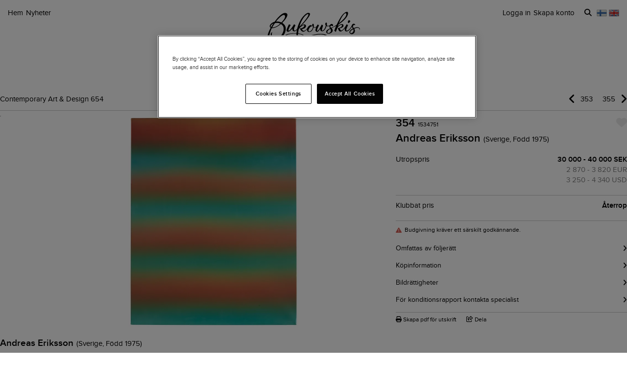

--- FILE ---
content_type: text/html; charset=utf-8
request_url: https://www.bukowskis.com/sv/auctions/654/354-andreas-eriksson-helsingborg-8-6-2000?from_language=fi
body_size: 28788
content:
<!DOCTYPE html><html lang="sv"><head><title>&quot;Helsingborg 8/6 2000&quot;. - Bukowskis</title><script>(function(w,d,s,l,i) {
    w[l]=w[l]||[];
    w[l].push({'gtm.start':new Date().getTime(),event:'gtm.js'});
    var f=d.getElementsByTagName(s)[0], j=d.createElement(s),dl=l!='dataLayer'?'&l='+l:'';
    j.async=true;
    j.src='//www.googletagmanager.com/gtm.js?id='+i+dl;
    f.parentNode.insertBefore(j,f);
  })(window, document, 'script', 'dataLayer','GTM-ZKQZ');</script><meta charset="utf-8" /><meta content="telephone=no" name="format-detection" /><meta content="width=device-width, initial-scale=1.0" name="viewport" /><meta content="yes" name="apple-mobile-web-app-capable" /><meta content="yes" name="mobile-web-app-capable" /><meta content="Signerad Andreas Eriksson och daterad 2000 a tergo. Duk 75 x 60 cm." name="description" /><meta content="auktioner, antikviteter, design, konst" name="keywords" /><link href="https://www.bukowskis.com/sv/auctions/654/354-andreas-eriksson-helsingborg-8-6-2000" rel="canonical" /><link href="https://www.bukowskis.com/sv/auctions/654/354-andreas-eriksson-helsingborg-8-6-2000" hreflang="sv" rel="alternate" /><link href="https://www.bukowskis.com/en/auctions/654/354-andreas-eriksson-helsingborg-8-6-2000" hreflang="en" rel="alternate" /><link href="https://www.bukowskis.com/fi/auctions/654/354-andreas-eriksson-helsingborg-8-6-2000" hreflang="fi" rel="alternate" /><link href="https://www.bukowskis.com/en/auctions/654/354-andreas-eriksson-helsingborg-8-6-2000" hreflang="x-default" rel="alternate" /><meta content="fb89067a03fd12620c412f85fb130afb" name="p:domain_verify" /><meta content="904501219585321" property="fb:app_id" /><meta content="Bukowskis" property="og:site_name" /><meta content="&quot;Helsingborg 8/6 2000&quot;. - Bukowskis" property="og:title" /><meta content="https://www.bukowskis.com/sv/auctions/654/354-andreas-eriksson-helsingborg-8-6-2000?from_language=fi" property="og:url" /><meta content="https://d3tj81smxskx4e.cloudfront.net/YbLe9vPytzKDGYlKJs5QNAkDH8mvU1Txe5Sqt8GDrfU/s:350:350/rt:fit/sm:1/scp:1/q:75/fn:1534751-13489876_object/czM6Ly9hdWt0aW9u/LXByb2R1Y3Rpb24v/aXRlbV9pbWFnZXMv/MTUzNDc1MS8xMzQ4/OTg3Nl9vcmlnaW5h/bC5qcGc" property="og:image" /><meta content="app-id=1104301020" name="apple-itunes-app" /><link rel="stylesheet" href="https://d5u8cl9t8qko.cloudfront.net/assets/public-61a093217d1a60d3dc5876bd5fb6742498a0373c603ca0f5f9f7d3db85d403d6.css" media="all" /><meta name="csrf-param" content="authenticity_token" />
<meta name="csrf-token" content="qPKEUPcZhbO6F9BA4utoadIK1n0DU1zM_cSioegJRPBOg7nfK4Tt9ue8qKhQXIftkE92TYCq2KJLn3DYsNp6oQ" /><script type="importmap" data-turbo-track="reload">{
  "imports": {
    "public": "https://d5u8cl9t8qko.cloudfront.net/assets/public-e69969d5598f97a6b018b5536fbc495bb52f93712f761eb8d565637374dd0581.js",
    "backoffice": "https://d5u8cl9t8qko.cloudfront.net/assets/backoffice-75444a135fd033c84f52c5eb431bf5010cdc136f5ce15f1839099bf6ac47551b.js",
    "admin": "https://d5u8cl9t8qko.cloudfront.net/assets/admin-639f29d2776ce2fc7d0d2275696e270b66df17cb6d34a63a5d443ab1c147ff5e.js",
    "express": "https://d5u8cl9t8qko.cloudfront.net/assets/express-5be78134f0a6dd58f08c8d5a34cb8decf28c173a7b368e777d911258c56b34a2.js",
    "jquery": "https://cdn.jsdelivr.net/npm/jquery@3.6.3/dist/jquery.js",
    "@rails/activestorage": "https://ga.jspm.io/npm:@rails/activestorage@7.0.4-1/app/assets/javascripts/activestorage.esm.js",
    "@rails/ujs": "https://ga.jspm.io/npm:@rails/ujs@7.0.4-1/lib/assets/compiled/rails-ujs.js",
    "array-from": "https://ga.jspm.io/npm:array-from@2.1.1/index.js",
    "browserlist": "https://ga.jspm.io/npm:browserlist@1.0.1/index.js",
    "drift-zoom": "https://ga.jspm.io/npm:drift-zoom@1.5.1/es/Drift.js",
    "dropzone": "https://ga.jspm.io/npm:dropzone@6.0.0-beta.2/dist/dropzone.mjs",
    "just-extend": "https://ga.jspm.io/npm:just-extend@5.1.1/index.esm.js",
    "fflate": "https://ga.jspm.io/npm:fflate@0.7.4/esm/browser.js",
    "howler": "https://ga.jspm.io/npm:howler@2.2.3/dist/howler.js",
    "list.js": "https://ga.jspm.io/npm:list.js@2.3.1/src/index.js",
    "string-natural-compare": "https://ga.jspm.io/npm:string-natural-compare@2.0.3/natural-compare.js",
    "pusher-js": "https://ga.jspm.io/npm:pusher-js@8.0.1/dist/web/pusher.js",
    "tom-select": "https://ga.jspm.io/npm:tom-select@2.2.2/dist/js/tom-select.complete.js",
    "mithril": "https://ga.jspm.io/npm:mithril@2.2.2/index.js",
    "process": "https://ga.jspm.io/npm:@jspm/core@2.0.0/nodelibs/browser/process-production.js",
    "htmx.org": "https://ga.jspm.io/npm:htmx.org@2.0.4/dist/htmx.esm.js",
    "fs": "https://ga.jspm.io/npm:@jspm/core@2.0.1/nodelibs/browser/fs.js",
    "xlsx": "https://cdn.jsdelivr.net/npm/xlsx@0.18.5/dist/xlsx.full.min.js",
    "jquery-ui": "https://ga.jspm.io/npm:jquery-ui-bundle@1.12.1-migrate/jquery-ui.js",
    "polyfill": "https://ga.jspm.io/npm:polyfill@0.1.0/index.js",
    "popover-polyfill": "https://ga.jspm.io/npm:@oddbird/popover-polyfill@0.5.1/dist/popover.js",
    "path": "https://ga.jspm.io/npm:@jspm/core@2.0.1/nodelibs/browser/path.js",
    "@ericblade/quagga2": "https://ga.jspm.io/npm:@ericblade/quagga2@1.8.1/dist/quagga.min.js",
    "trix": "https://d5u8cl9t8qko.cloudfront.net/assets/trix-686ab55c2aea8035a7f728b61ec7afedfe857f70d6279ab453da775b7469e9e8.js",
    "@rails/actiontext": "https://d5u8cl9t8qko.cloudfront.net/assets/actiontext-78de0ebeae470799f9ec25fd0e20ae2d931df88c2ff9315918d1054a2fca2596.js",
    "base64": "https://cdn.jsdelivr.net/npm/js-base64@3.7.5/+esm",
    "tributejs": "https://ga.jspm.io/npm:tributejs@5.1.3/dist/tribute.min.js",
    "jquery1": "https://cdnjs.cloudflare.com/ajax/libs/jquery/1.4.4/jquery.min.js",
    "jquery-ui-old": "https://code.jquery.com/ui/1.7.2/jquery-ui.min.js",
    "sortablejs": "https://ga.jspm.io/npm:sortablejs@1.15.1/modular/sortable.esm.js",
    "src/admin/amount_override": "https://d5u8cl9t8qko.cloudfront.net/assets/src/admin/amount_override-7a9b66825a8f2489a2404014b8c06a1ce72839dcd115e3c7e593235f2abd3804.js",
    "src/admin/auction_filter": "https://d5u8cl9t8qko.cloudfront.net/assets/src/admin/auction_filter-73089234b169a69aa0d55cf8f585ecb415ddddd68424d5d9a66275173aa5b7dc.js",
    "src/admin/auction_numbering": "https://d5u8cl9t8qko.cloudfront.net/assets/src/admin/auction_numbering-682a311eca5cd8b48911d483d02afe544cc11899dce6b5b3c4e484732dac78b2.js",
    "src/admin/auto_print": "https://d5u8cl9t8qko.cloudfront.net/assets/src/admin/auto_print-8fe29d2d26aa79a323d08ad0effa91f29164020b52840c5dddd9b3e9f1ede5b0.js",
    "src/admin/bambora_payment_status": "https://d5u8cl9t8qko.cloudfront.net/assets/src/admin/bambora_payment_status-8aa336aa70785bb80de51db4c1a2e172414b2b7f9062997962d68b98f576c676.js",
    "src/admin/category_item_picker": "https://d5u8cl9t8qko.cloudfront.net/assets/src/admin/category_item_picker-61f3be833bac261a9e8e0d4dbfc7f9e0fa82da1190cba6701532a76d125ea607.js",
    "src/admin/cents_displayed_as_decimal": "https://d5u8cl9t8qko.cloudfront.net/assets/src/admin/cents_displayed_as_decimal-89986b2bd2b424f5b2907a18c3fa3fc54ef3451ea0a1f74ae455abc8a975ca7a.js",
    "src/admin/checkout_warning": "https://d5u8cl9t8qko.cloudfront.net/assets/src/admin/checkout_warning-9097402e5073b989a052cc0498f55f2539c21759b768bbf7b65101262dc8e424.js",
    "src/admin/company_selector": "https://d5u8cl9t8qko.cloudfront.net/assets/src/admin/company_selector-32ff668d7ec63cb3dec7562bd7088563b865bed241c979ea99a72ac2d05fb56b.js",
    "src/admin/contract_image_popup": "https://d5u8cl9t8qko.cloudfront.net/assets/src/admin/contract_image_popup-380688644fd693963e0427266b47a0cfec3bdb1f8fd88f11d239118e12b13376.js",
    "src/admin/department_sortable": "https://d5u8cl9t8qko.cloudfront.net/assets/src/admin/department_sortable-9a6aac58f16e46ebf79c221939ea31ca097b837eab9b9b4bfd42ba1749d86f1b.js",
    "src/admin/dropzone_uploader": "https://d5u8cl9t8qko.cloudfront.net/assets/src/admin/dropzone_uploader-ad98e7cbaaad1ac8ace5f7ed1765b9d6fe5d2b1956307471fffd3821873751a9.js",
    "src/admin/environment_bar": "https://d5u8cl9t8qko.cloudfront.net/assets/src/admin/environment_bar-c4a5e6a0c7340f99530158f4e56e2c1826238fbc7646b1f2f923954ab3a161ec.js",
    "src/admin/force_state_change_timestamp_selector": "https://d5u8cl9t8qko.cloudfront.net/assets/src/admin/force_state_change_timestamp_selector-0a3a6c83b1efe1a4977aa61360470ebf589ba82e4485d995ae7484b14aea52fd.js",
    "src/admin/forms": "https://d5u8cl9t8qko.cloudfront.net/assets/src/admin/forms-e6bd35defd99c7a527fd7d36fc2ad94d9e890a1576ea82f7e34d03dafadc436f.js",
    "src/admin/image_sortable": "https://d5u8cl9t8qko.cloudfront.net/assets/src/admin/image_sortable-1c8cc3cfdd49bd3723c96ee6242a6290706b654785f42682b9e32aabebd2534e.js",
    "src/admin/inline_edit": "https://d5u8cl9t8qko.cloudfront.net/assets/src/admin/inline_edit-4cd60b6704ce79ba7425a23781a378db8d52a3add7b307991adb219ab358e34b.js",
    "src/admin/invoice_items": "https://d5u8cl9t8qko.cloudfront.net/assets/src/admin/invoice_items-f681b1f19f970bbb6696d9615990241875a9113004d5fe01db4f4dc627f85def.js",
    "src/admin/item_edit_fees": "https://d5u8cl9t8qko.cloudfront.net/assets/src/admin/item_edit_fees-672526781057f32c9e005ea03da8cd3d80deaf4014e82aa4f34a7342650b5015.js",
    "src/admin/item_tag_alert": "https://d5u8cl9t8qko.cloudfront.net/assets/src/admin/item_tag_alert-5cf3a9878eafe4a13860b2dcb6fea99fda658fd6f8f9e2f241d1705764fe203a.js",
    "src/admin/link_decliner": "https://d5u8cl9t8qko.cloudfront.net/assets/src/admin/link_decliner-7bcd693f2bd8d82338bc55ae10433a7c55fb7f73487bc667d869ba9a92dd7999.js",
    "src/admin/main_category_select": "https://d5u8cl9t8qko.cloudfront.net/assets/src/admin/main_category_select-d3c7ae2ef4f67ccb8facf61facdd8194b1aa86dd1794230f01747258766ec07b.js",
    "src/admin/nets_connect_terminal_recall": "https://d5u8cl9t8qko.cloudfront.net/assets/src/admin/nets_connect_terminal_recall-95585b797156ddab6462cc75ddb759e5a0cc157c227d4209dffd349195d99019.js",
    "src/admin/placements_filter": "https://d5u8cl9t8qko.cloudfront.net/assets/src/admin/placements_filter-6bf4b3d580ac035e433e3d9ddb4c45082f76d339667b1807cf299d8e3307deda.js",
    "src/admin/popover": "https://d5u8cl9t8qko.cloudfront.net/assets/src/admin/popover-5e5feb9a9d8eb5f5dfaf9c3a6eadb11f55945880bf7f3ffde8cce3544955cc63.js",
    "src/admin/print_receipt": "https://d5u8cl9t8qko.cloudfront.net/assets/src/admin/print_receipt-294cbf792349f3e3494bf450a69ad1081f7ed24988cb1bb546fc28b047034f02.js",
    "src/admin/purchases_not_in_time": "https://d5u8cl9t8qko.cloudfront.net/assets/src/admin/purchases_not_in_time-cb93b25d02ea2ff005516641ec209ccf6bd9dc0663b5f0221d65b541a2570e4e.js",
    "src/admin/quickmoves": "https://d5u8cl9t8qko.cloudfront.net/assets/src/admin/quickmoves-a51ff27e07811611f61899c9eeeaa45d5df144af23f301651cf77707398cb120.js",
    "src/admin/reclamations": "https://d5u8cl9t8qko.cloudfront.net/assets/src/admin/reclamations-1d5f5bbe1c0849e34f483315ab621efe25d8184b8dcd76e2db2507e4739cbbcb.js",
    "src/admin/same_item_checkbox": "https://d5u8cl9t8qko.cloudfront.net/assets/src/admin/same_item_checkbox-833b1a1e92a35bd80d154af3a922949fcf9ab1c24bd54eafeebff0ef673a4c5b.js",
    "src/admin/schedule_row_toggle": "https://d5u8cl9t8qko.cloudfront.net/assets/src/admin/schedule_row_toggle-686683ac32416e5e9eb3e980865618c8884a2183581523686c0a11a327f4806c.js",
    "src/admin/scheme_input": "https://d5u8cl9t8qko.cloudfront.net/assets/src/admin/scheme_input-361ed802e0412f7b36277409f514175603b55e1cb0894598af28b228fc537dc1.js",
    "src/admin/single_section": "https://d5u8cl9t8qko.cloudfront.net/assets/src/admin/single_section-3b9cdaa4a6cdc14221bcb689b0aacf92c0ed1d94b392abd346923766375113ce.js",
    "src/admin/sortable_table": "https://d5u8cl9t8qko.cloudfront.net/assets/src/admin/sortable_table-dc2203b7492dc585cfef1db8d9f2fa36e561b1a50506251072e9b45b174308c4.js",
    "src/admin/subscription_interval": "https://d5u8cl9t8qko.cloudfront.net/assets/src/admin/subscription_interval-c7451def1a95e9016d04db800d636d9e982d4ceaf3526e741a46a5fc7af930fc.js",
    "src/admin/todos": "https://d5u8cl9t8qko.cloudfront.net/assets/src/admin/todos-11da7d6edc96f6c908cddf9b8e61e68d15f1607c7a8d6c1d40a89abb35ca08dc.js",
    "src/admin/translation_toggle": "https://d5u8cl9t8qko.cloudfront.net/assets/src/admin/translation_toggle-c0033eb534eaf8f2d467b8e9eef1ae2619b309b48fc6fc0614771a696922975c.js",
    "src/admin/uploader": "https://d5u8cl9t8qko.cloudfront.net/assets/src/admin/uploader-b0205d5ac60cf1faadeb939012782a8f925dc689220a9d8a1047dcd9502e6632.js",
    "src/admin/zoom_image": "https://d5u8cl9t8qko.cloudfront.net/assets/src/admin/zoom_image-ccd8b1bb97d65a5314cd9030d0295e5d4325bfb3517a3c64c741bf46444314d9.js",
    "src/backoffice/accordions/accordion": "https://d5u8cl9t8qko.cloudfront.net/assets/src/backoffice/accordions/accordion-a99804f55ed8083c7408e59f3ff659be2f287f47f34ccb63f50983bdf0678595.js",
    "src/backoffice/accordions/accordion_section": "https://d5u8cl9t8qko.cloudfront.net/assets/src/backoffice/accordions/accordion_section-c05068687f9e91d57afa3c089ceb4f1c02c83a922633ae073615185c6241cf3b.js",
    "src/backoffice/accordions/accordions": "https://d5u8cl9t8qko.cloudfront.net/assets/src/backoffice/accordions/accordions-5baf08d49134c58b4ef07e701edcb3bb160653da09594ce858cf56de4f9f64e3.js",
    "src/backoffice/alert_box": "https://d5u8cl9t8qko.cloudfront.net/assets/src/backoffice/alert_box-c077f08a22ad0680e3a7f3be9a7ab24b9718377be66c885e98ce815d04b2f1be.js",
    "src/backoffice/all_terms": "https://d5u8cl9t8qko.cloudfront.net/assets/src/backoffice/all_terms-aefd352b3ae9591ce027a97e5ad868fd81ec32e4ef01eec6515bc2921df28d97.js",
    "src/backoffice/aml_question": "https://d5u8cl9t8qko.cloudfront.net/assets/src/backoffice/aml_question-c61db556828dcff2af4ec4d3bc4de549dfa3b2314e61529d4c371d1446aa184f.js",
    "src/backoffice/auto_insert": "https://d5u8cl9t8qko.cloudfront.net/assets/src/backoffice/auto_insert-0a1af153832b07f9ee080bb8ff152ff53a3464995e6593b27255877c41b05828.js",
    "src/backoffice/barcode_scanner": "https://d5u8cl9t8qko.cloudfront.net/assets/src/backoffice/barcode_scanner-1397464533ef833e251859fd223a0714823facc640c5fca0238e59606257d52f.js",
    "src/backoffice/beneficial_owner": "https://d5u8cl9t8qko.cloudfront.net/assets/src/backoffice/beneficial_owner-32e1ade1daacdb40a193b46b2dd31336b4a8ee49ee289a649f9e9e41869d73a1.js",
    "src/backoffice/beverage_bottles": "https://d5u8cl9t8qko.cloudfront.net/assets/src/backoffice/beverage_bottles-c72072b8e954773e71104801fefbed6658d9f89e9b0e99dd12ce3668e4b645f4.js",
    "src/backoffice/canned_response": "https://d5u8cl9t8qko.cloudfront.net/assets/src/backoffice/canned_response-807c14434b62641f0f55c0cb5b248634af66dfdc94483954a23dd9148fc2fdfe.js",
    "src/backoffice/canned_response_content": "https://d5u8cl9t8qko.cloudfront.net/assets/src/backoffice/canned_response_content-bcf17f7dc412d80625ac48137b981c3e035283248ddd7ff3614f6f3d712b5496.js",
    "src/backoffice/carousel_slide_editor": "https://d5u8cl9t8qko.cloudfront.net/assets/src/backoffice/carousel_slide_editor-28306aaf8d37d64a2da54697bc8fad3ee15644942e33e9b6029ec39616cd96e5.js",
    "src/backoffice/category_select_box": "https://d5u8cl9t8qko.cloudfront.net/assets/src/backoffice/category_select_box-e8df467e65738700a5750e34fa7f75325c961743ba8ecce4e881248536257331.js",
    "src/backoffice/check_email": "https://d5u8cl9t8qko.cloudfront.net/assets/src/backoffice/check_email-298a3e374e237ad68c2b3cb8a934b24277e3753b8970f093bd1fe3572a82a1a6.js",
    "src/backoffice/check_national_identifier": "https://d5u8cl9t8qko.cloudfront.net/assets/src/backoffice/check_national_identifier-92e459483b7bac5196d93e47fd8fb35ea771067d662aa5652f71042941e4e362.js",
    "src/backoffice/choose_multiple_select_box": "https://d5u8cl9t8qko.cloudfront.net/assets/src/backoffice/choose_multiple_select_box-97516f57ec8f4bbdfe48945c68295181f7f81114a494bd071870fa2aef871550.js",
    "src/backoffice/choose_one_select_box": "https://d5u8cl9t8qko.cloudfront.net/assets/src/backoffice/choose_one_select_box-60a0e4b2b98278a04c78fa6e69753695620c424c67742378413d3761c6abd502.js",
    "src/backoffice/choose_one_select_box_remote": "https://d5u8cl9t8qko.cloudfront.net/assets/src/backoffice/choose_one_select_box_remote-4978a31ba3944d66d07ef0d3166cee330723251d7ababa704a5a93fc1e3762aa.js",
    "src/backoffice/choose_or_create_one_select_box_remote": "https://d5u8cl9t8qko.cloudfront.net/assets/src/backoffice/choose_or_create_one_select_box_remote-5fb6f833eba48394d1519bff806dc508359bba244cf91a2a3d66fafe2c203795.js",
    "src/backoffice/coin_quality_select": "https://d5u8cl9t8qko.cloudfront.net/assets/src/backoffice/coin_quality_select-87e39a574af1c8b1588e02ee88755c6101b29449cdc396c03a632527fce03b7c.js",
    "src/backoffice/collapsible_card": "https://d5u8cl9t8qko.cloudfront.net/assets/src/backoffice/collapsible_card-9c558c40b9e10f609e8e815f293179e0cc9860c8fcc97ac687e55855d300035e.js",
    "src/backoffice/content_block": "https://d5u8cl9t8qko.cloudfront.net/assets/src/backoffice/content_block-5c323a95825f121e04a0272b8b8902b360bcad312ee7c6370643dbcf97ec3d9c.js",
    "src/backoffice/copy_items": "https://d5u8cl9t8qko.cloudfront.net/assets/src/backoffice/copy_items-49e2a8153c8f314b581fa700e5f1264e6d876ffaf9ca7e5bc041ee2e42e8eeb9.js",
    "src/backoffice/current_time": "https://d5u8cl9t8qko.cloudfront.net/assets/src/backoffice/current_time-64fcb264fdab4cf4582f65f7ebc347cd4881667d13adc389ff718d5e66add744.js",
    "src/backoffice/customer/copy_to_clipboard": "https://d5u8cl9t8qko.cloudfront.net/assets/src/backoffice/customer/copy_to_clipboard-496183073e545bc2e3fab6c480f06f8b5d59a139f5afdfd553e366413aaf7482.js",
    "src/backoffice/customer/document": "https://d5u8cl9t8qko.cloudfront.net/assets/src/backoffice/customer/document-da284a00095a5c2389062fd18da7d59f9cbcdaccb973e48d4abba1622c7cb4b7.js",
    "src/backoffice/datetime": "https://d5u8cl9t8qko.cloudfront.net/assets/src/backoffice/datetime-6274900dfcbbfa109071be3dcd604277d7ea82243db642407393fdcf21d2f85e.js",
    "src/backoffice/dropdown": "https://d5u8cl9t8qko.cloudfront.net/assets/src/backoffice/dropdown-15e67cadd068a15ffcc6754f6b2687244251397f44f58b7040fafff1b872799a.js",
    "src/backoffice/email_address_input": "https://d5u8cl9t8qko.cloudfront.net/assets/src/backoffice/email_address_input-4e927b1c4aac11ceef90ea655819be56541f84d962aef60a92a7c82ff0dbfac5.js",
    "src/backoffice/employee_mentions": "https://d5u8cl9t8qko.cloudfront.net/assets/src/backoffice/employee_mentions-27f6382a280fc422b98571f6d6a808aa3ec634412f93909442fec1285c6723ee.js",
    "src/backoffice/employee_notification": "https://d5u8cl9t8qko.cloudfront.net/assets/src/backoffice/employee_notification-de92d39ebd4515a815cf9ed54ebb7788860b97e28d34069408b3d76dd9746e3c.js",
    "src/backoffice/excel_import_mapper": "https://d5u8cl9t8qko.cloudfront.net/assets/src/backoffice/excel_import_mapper-134cbe5b5a1449e08223736843e6b1100c9ae63296e5f10f2698f79854275297.js",
    "src/backoffice/excel_import_mapper_ui": "https://d5u8cl9t8qko.cloudfront.net/assets/src/backoffice/excel_import_mapper_ui-b27f8fb469f13a2acaf18a79653f216932bb0f7dce98cf22c1b753a6b7a8f3fc.js",
    "src/backoffice/exportable_report_format_editor": "https://d5u8cl9t8qko.cloudfront.net/assets/src/backoffice/exportable_report_format_editor-056f6ee1b32691b73d8983907e5c9aaf9e9c857ac97d3d65b956c54cb5c09a56.js",
    "src/backoffice/footer_link_sections_sorting": "https://d5u8cl9t8qko.cloudfront.net/assets/src/backoffice/footer_link_sections_sorting-b1515ce77aba5393a9341f355def155129e42e44d3c4e668556928e40b29919b.js",
    "src/backoffice/footer_links_sorting": "https://d5u8cl9t8qko.cloudfront.net/assets/src/backoffice/footer_links_sorting-dca8e53cc43e3f2ed0f1e9652bb645c48dcc6cdd9bb0c76613951af3a2f1f1d1.js",
    "src/backoffice/full_bleed_carousel_block/add_slide": "https://d5u8cl9t8qko.cloudfront.net/assets/src/backoffice/full_bleed_carousel_block/add_slide-adb8420375f6897ec4e6f17d250d2761f67db3bcee5a367eb4cbc2ec97c1d052.js",
    "src/backoffice/full_bleed_carousel_block/remove_slide": "https://d5u8cl9t8qko.cloudfront.net/assets/src/backoffice/full_bleed_carousel_block/remove_slide-b4126a6ccf6e624ce70d0feec81c280d81e9774e920b69472f0317879b9e0a2a.js",
    "src/backoffice/image_gallery_blocks/add_image_section": "https://d5u8cl9t8qko.cloudfront.net/assets/src/backoffice/image_gallery_blocks/add_image_section-990a89eb42a9de2e002c759c8c7d31e1f6ff162426d8ff7d89d59922243bccfb.js",
    "src/backoffice/image_gallery_blocks/remove_image_section": "https://d5u8cl9t8qko.cloudfront.net/assets/src/backoffice/image_gallery_blocks/remove_image_section-3b46d443d6ffa76283d226a2283353258453721185e22ae183f22200a1e9b972.js",
    "src/backoffice/live/auctioneer/auctioneer_commentary": "https://d5u8cl9t8qko.cloudfront.net/assets/src/backoffice/live/auctioneer/auctioneer_commentary-fa74bc6defd8b1b7712210b3b48c3903258b051c84757068b7897f268a76e047.js",
    "src/backoffice/live/auctioneer/auctioneer_message": "https://d5u8cl9t8qko.cloudfront.net/assets/src/backoffice/live/auctioneer/auctioneer_message-26f542c3da98fc61c7ef03b15f0f02de6059f39375f961730b6202353679ce5f.js",
    "src/backoffice/live/auctioneer/bid_history": "https://d5u8cl9t8qko.cloudfront.net/assets/src/backoffice/live/auctioneer/bid_history-87fcbd42e924809889b83f9edd56e3feb5173087b5a18ac592d18f0773f5ed72.js",
    "src/backoffice/live/auctioneer/form": "https://d5u8cl9t8qko.cloudfront.net/assets/src/backoffice/live/auctioneer/form-624ab84e6c59de8115138fb0b573a702d0cd63f836931e9c2b2a8e5be1b528fa.js",
    "src/backoffice/live/auctioneer/online_bidders": "https://d5u8cl9t8qko.cloudfront.net/assets/src/backoffice/live/auctioneer/online_bidders-3049714bf61fd79cf1ad39cd7f6f99908a07bb3b90be3c89739a1077f7238b30.js",
    "src/backoffice/live/auctioneer/state": "https://d5u8cl9t8qko.cloudfront.net/assets/src/backoffice/live/auctioneer/state-f66e6e60eb78876b87b5f9c8778e3e5fd73b9d8ca3e1bc1ead98ad94553a78e4.js",
    "src/backoffice/live/auctioneer": "https://d5u8cl9t8qko.cloudfront.net/assets/src/backoffice/live/auctioneer-d5d1fde01724ddef66d2830fe8c6f2f68fe9886ea0dc34036d5c9bb4efba4a4f.js",
    "src/backoffice/live/clerk/amount_formatter": "https://d5u8cl9t8qko.cloudfront.net/assets/src/backoffice/live/clerk/amount_formatter-2e808fde90cb2eb27d5d1561a2fdf16d9fab3faef80b96d856243990352f10be.js",
    "src/backoffice/live/clerk/ladder": "https://d5u8cl9t8qko.cloudfront.net/assets/src/backoffice/live/clerk/ladder-c85972e6d3be213addc98589020145ed2bc008306553658756f7803bf8ed6637.js",
    "src/backoffice/live/clerk/range": "https://d5u8cl9t8qko.cloudfront.net/assets/src/backoffice/live/clerk/range-2531ded41563128497368bc8782598eb68ca2f45d6b1bdd4d15abdbf48e56613.js",
    "src/backoffice/live/clerk/start_bid": "https://d5u8cl9t8qko.cloudfront.net/assets/src/backoffice/live/clerk/start_bid-335be6f54796933f40fe197ca9b78e7ec44cdaadfa2cc8cb6028e8718c83b35c.js",
    "src/backoffice/live/clerk": "https://d5u8cl9t8qko.cloudfront.net/assets/src/backoffice/live/clerk-567b43affcf91f2aa5626c7e1c3e35313320bfaf0f63662b8b28340d90869f13.js",
    "src/backoffice/live/current_bidding_screen": "https://d5u8cl9t8qko.cloudfront.net/assets/src/backoffice/live/current_bidding_screen-cba7426eb9eee1c0cf28fff73db20dea917e94322eb90849173a760b5980bf6a.js",
    "src/backoffice/mail_thread_mail": "https://d5u8cl9t8qko.cloudfront.net/assets/src/backoffice/mail_thread_mail-d7dc99bba88edca95c4aa276d8202ab24fdeedb47f8295a2cf1376f2b3877fe6.js",
    "src/backoffice/menu_campaign": "https://d5u8cl9t8qko.cloudfront.net/assets/src/backoffice/menu_campaign-c32095f4da3f4a23c9ca57c45f0a931dd8267813c8c8e8bf0abfc1ba4eb8ea63.js",
    "src/backoffice/multi_boxes_blocks/remove_box_section": "https://d5u8cl9t8qko.cloudfront.net/assets/src/backoffice/multi_boxes_blocks/remove_box_section-73d5b8b0e180142b32574b7cff8380324b14b9e6391bd5800b1284c93847265b.js",
    "src/backoffice/pdf_export_toggle": "https://d5u8cl9t8qko.cloudfront.net/assets/src/backoffice/pdf_export_toggle-020c6db23b3288165e1ef735cdfa263d49240f438781b9158a7f2cde57468ee1.js",
    "src/backoffice/phone_bid_schedule": "https://d5u8cl9t8qko.cloudfront.net/assets/src/backoffice/phone_bid_schedule-c01cbb0fd80d89151f0e77a2b3d2544c97bee5eeb6a727ac6b10f7285690094d.js",
    "src/backoffice/phone_bid_schedule_employee_priority": "https://d5u8cl9t8qko.cloudfront.net/assets/src/backoffice/phone_bid_schedule_employee_priority-b730539aca950ec52ee2a3ec839860d39883fbb96eae128079d60ea80bb3e2ea.js",
    "src/backoffice/publishable_lots_batch/bulk_actions_view": "https://d5u8cl9t8qko.cloudfront.net/assets/src/backoffice/publishable_lots_batch/bulk_actions_view-6c139ac0f065fd7f564bffacd07b45575ad78e490a96e231ac7b57c01e80f994.js",
    "src/backoffice/publishable_lots_batch/lot_selection": "https://d5u8cl9t8qko.cloudfront.net/assets/src/backoffice/publishable_lots_batch/lot_selection-52e6a7c1d83bab7afb200a70f27434099fe5e96cd216f48a36a246ff710f6e08.js",
    "src/backoffice/publishable_lots_batch": "https://d5u8cl9t8qko.cloudfront.net/assets/src/backoffice/publishable_lots_batch-3f06b9e625182257c796e47dfb8c2f0963ebac7fe658f23cac3832efe192e34b.js",
    "src/backoffice/publishment_category_sort": "https://d5u8cl9t8qko.cloudfront.net/assets/src/backoffice/publishment_category_sort-4b28a1055908d7f0daa3d65082d4e652a2caf5bf23220ee82ee9523fc306b97e.js",
    "src/backoffice/publishment_form": "https://d5u8cl9t8qko.cloudfront.net/assets/src/backoffice/publishment_form-978c00552ff318035eca148d663210ab0fa9beb9287b3be36fcd671621599f1a.js",
    "src/backoffice/publishment_hub_sort": "https://d5u8cl9t8qko.cloudfront.net/assets/src/backoffice/publishment_hub_sort-5452767cdb0596cac28dd080773fef8c8ce9107d0f37c73d95b38bb0340095c8.js",
    "src/backoffice/publishment_lots": "https://d5u8cl9t8qko.cloudfront.net/assets/src/backoffice/publishment_lots-5d3a5f3788a07f10e1d47b364755db2a282eaf3a351402a2894378ea3256b831.js",
    "src/backoffice/publishment_stats": "https://d5u8cl9t8qko.cloudfront.net/assets/src/backoffice/publishment_stats-31c658b028282a6f7d2517cfe939833cbe2cacc1f110dc5f391fb90094da82d1.js",
    "src/backoffice/quick_comments": "https://d5u8cl9t8qko.cloudfront.net/assets/src/backoffice/quick_comments-49639cf14b295a174721c315a73e3bb2576d866b5fe22506da99ac316794efd2.js",
    "src/backoffice/quick_search": "https://d5u8cl9t8qko.cloudfront.net/assets/src/backoffice/quick_search-641e74293c3a474abb8758fc65061cb49be40ffa06c3875b6b19eda34746db5f.js",
    "src/backoffice/range_select": "https://d5u8cl9t8qko.cloudfront.net/assets/src/backoffice/range_select-7ec52cb07ad88ff07c792a4375e9beab40dfee9b84be39ce3799fe66061d5d75.js",
    "src/backoffice/relist_candidates": "https://d5u8cl9t8qko.cloudfront.net/assets/src/backoffice/relist_candidates-1b0967ad2c9f692107b026c82995db2d4ccd69fb34b4706b3d52da897a422b16.js",
    "src/backoffice/relocation_plan": "https://d5u8cl9t8qko.cloudfront.net/assets/src/backoffice/relocation_plan-7dc5055d2a550e3e36d5070a08938fe2541155da3ee02a7100aad84121da4069.js",
    "src/backoffice/report_column_selector": "https://d5u8cl9t8qko.cloudfront.net/assets/src/backoffice/report_column_selector-37b5d42d1b299d9429d2efa4adb1670e6d927c6de3638adacdac68fee512eae0.js",
    "src/backoffice/report_table_selection": "https://d5u8cl9t8qko.cloudfront.net/assets/src/backoffice/report_table_selection-c60ad3f8539963718bf6943e105c4b6f2d7e556262ba477851e5a59d35741f8e.js",
    "src/backoffice/resource_update_subscription": "https://d5u8cl9t8qko.cloudfront.net/assets/src/backoffice/resource_update_subscription-058007bafff23b9322ba63d6f5e9657eb528d6c41cee48e200fa76224c70298c.js",
    "src/backoffice/responsive_table": "https://d5u8cl9t8qko.cloudfront.net/assets/src/backoffice/responsive_table-cf10073753d9ac64027ad413f0f918c0e1407486044d50dc5d96c1befa6e7d7c.js",
    "src/backoffice/s3_upload": "https://d5u8cl9t8qko.cloudfront.net/assets/src/backoffice/s3_upload-2cb75e911505b02f19738af350823c0ff5682db5526b7c80447d0faa4981364d.js",
    "src/backoffice/search_header": "https://d5u8cl9t8qko.cloudfront.net/assets/src/backoffice/search_header-ce94a6494e01ab1c2c8da83bb1c9416ef22c666fb551894fc82c89f15bec424f.js",
    "src/backoffice/sidebar": "https://d5u8cl9t8qko.cloudfront.net/assets/src/backoffice/sidebar-7f8e3ee21e53003334e1a924069d15a64fd81d11091f2358a3245e16ead52662.js",
    "src/backoffice/sidebar_favorites": "https://d5u8cl9t8qko.cloudfront.net/assets/src/backoffice/sidebar_favorites-b46076fedd81d5e7b24171000904de82c14c210f67fe4841e0be4cfb4e02f03b.js",
    "src/backoffice/sortable_valuation_items": "https://d5u8cl9t8qko.cloudfront.net/assets/src/backoffice/sortable_valuation_items-a6b3708d97eedf63b54d108ec6e962137117c27a9723f723025d30cc8b87dd3e.js",
    "src/backoffice/space_between": "https://d5u8cl9t8qko.cloudfront.net/assets/src/backoffice/space_between-54e40262008afb642467a50e2953f8b550eee2abb20c8175f017345561fcb01a.js",
    "src/backoffice/terms_in_category": "https://d5u8cl9t8qko.cloudfront.net/assets/src/backoffice/terms_in_category-81347ff3f4fc72294d2ad7a54f75ae215a113ec9c54983d48d725356a1952f71.js",
    "src/backoffice/toast": "https://d5u8cl9t8qko.cloudfront.net/assets/src/backoffice/toast-c572f3841819a83d59668554aadf609dd23b7eef864776a772c5c5a40f445636.js",
    "src/backoffice/transport_price": "https://d5u8cl9t8qko.cloudfront.net/assets/src/backoffice/transport_price-2aed05c8f8b06b2c5a43a3b5b3c26c9275acc866fa2f34cfb21c9b5085bd231d.js",
    "src/backoffice/trix_toolbar": "https://d5u8cl9t8qko.cloudfront.net/assets/src/backoffice/trix_toolbar-a05fbf22739cfbbb0348aca555850486c810669959c7d35102b4640ece37450d.js",
    "src/backoffice/verify_all_checked": "https://d5u8cl9t8qko.cloudfront.net/assets/src/backoffice/verify_all_checked-d0207eb112a4308649f7586d11d67a7ee162320654fff33b3a1b753e1f88e882.js",
    "src/express/approve_and_place": "https://d5u8cl9t8qko.cloudfront.net/assets/src/express/approve_and_place-5dc27cfdfb522c563eb4ca784fb19b28ab60f43b876d96f1d97aee569f3ac710.js",
    "src/express/copy_invoice_value": "https://d5u8cl9t8qko.cloudfront.net/assets/src/express/copy_invoice_value-671fa994759024ae7f952108596e005a41a8fca8af91004093a38d4bad3814ea.js",
    "src/express/transport_form": "https://d5u8cl9t8qko.cloudfront.net/assets/src/express/transport_form-26e87cc8c84fd6477e5978429db9e3df35fb7cb47c82902b66d01b1e5638dbe6.js",
    "src/public/absentee_bid_form": "https://d5u8cl9t8qko.cloudfront.net/assets/src/public/absentee_bid_form-39b2f4c1fac7273700aa406ca5961af76749f4388a2c534d472d1ae94f1c9f43.js",
    "src/public/alcohol_in_eu_bidder_modal": "https://d5u8cl9t8qko.cloudfront.net/assets/src/public/alcohol_in_eu_bidder_modal-656a5806d46113ee337f04230ec6c42b05bafa9d83d576a2a8b0ece10f75c50b.js",
    "src/public/alert_boxes": "https://d5u8cl9t8qko.cloudfront.net/assets/src/public/alert_boxes-19d81afd21354b319a02b8499a22f1f6575f0df903272c4604f18150859ac471.js",
    "src/public/animated_form_input": "https://d5u8cl9t8qko.cloudfront.net/assets/src/public/animated_form_input-b41be719f9206fe173ab156bfe77b5f70e9a5981c81c3325b5e8889344b5aabc.js",
    "src/public/anniversary": "https://d5u8cl9t8qko.cloudfront.net/assets/src/public/anniversary-04a9c623988250ebd94363ef7350f79e8380d8da372092c76cfda15d5e7699aa.js",
    "src/public/app_boost": "https://d5u8cl9t8qko.cloudfront.net/assets/src/public/app_boost-4661f733874e0d62e0f39cff21669d0e8817b2084967d97be57ae20d34bdd085.js",
    "src/public/app_navigation_bridge": "https://d5u8cl9t8qko.cloudfront.net/assets/src/public/app_navigation_bridge-8e9e4b1a2a4f041c93afedfdb10caeeb5c1422f36fcc2d894643e33952a30fbb.js",
    "src/public/app_request": "https://d5u8cl9t8qko.cloudfront.net/assets/src/public/app_request-7098e313be19054fe746920697899b0465dfae440b97f8e4863454c3f24ddc6a.js",
    "src/public/auctions_block_scroll": "https://d5u8cl9t8qko.cloudfront.net/assets/src/public/auctions_block_scroll-eb1a20923e1daa45783f0b9462d1834b42f98aa9fd536fa10eadbbb0b50c6173.js",
    "src/public/boost": "https://d5u8cl9t8qko.cloudfront.net/assets/src/public/boost-12c863998903b9a3baf6568d5f11780f989ef191192e1569c42160d716123f6d.js",
    "src/public/bottom_banner": "https://d5u8cl9t8qko.cloudfront.net/assets/src/public/bottom_banner-a54a9aea198ba95ade723d5a841bc4ba38e4b2ff3bc77dc144621d82ec9dbe6a.js",
    "src/public/carousel_slideshow": "https://d5u8cl9t8qko.cloudfront.net/assets/src/public/carousel_slideshow-9a20aa0752e5a52d7923017a039a6fcc0a23f8fb66fac27f83068240ea9c2907.js",
    "src/public/click_data_layer_push": "https://d5u8cl9t8qko.cloudfront.net/assets/src/public/click_data_layer_push-1a06383954b2114ac77f4c2bf063531bb118f7349e7c14759d1f6888f0407111.js",
    "src/public/click_requires_login": "https://d5u8cl9t8qko.cloudfront.net/assets/src/public/click_requires_login-1593810eb1a5e0a67da3e70603a54ed6860bddbce998a415529ae0b12bc111b2.js",
    "src/public/contact_infos": "https://d5u8cl9t8qko.cloudfront.net/assets/src/public/contact_infos-569928cf30469d1f2390dc09a5cef6228a1797cfe7436906b3e4b7995ce7bd46.js",
    "src/public/content_block_slugs": "https://d5u8cl9t8qko.cloudfront.net/assets/src/public/content_block_slugs-eaf1e1a25b62544a0fe8b21fed07c048b362edceb4d679629eeee5703fe2d20f.js",
    "src/public/countdownjs": "https://d5u8cl9t8qko.cloudfront.net/assets/src/public/countdownjs-dc446a30c40c6fc8748c177796a0615cb2cb208eca665b808334faa41ea37e7b.js",
    "src/public/details_with_cached_state": "https://d5u8cl9t8qko.cloudfront.net/assets/src/public/details_with_cached_state-058c14c9612e05f440e7ec6517ef835332f865d7fc5ac6f924866a131b863c78.js",
    "src/public/direct_upload": "https://d5u8cl9t8qko.cloudfront.net/assets/src/public/direct_upload-91329f2b3c30e4859fda9170dfc4159b18be1092a21221b6a5045680e017ebc7.js",
    "src/public/event_invitation_response": "https://d5u8cl9t8qko.cloudfront.net/assets/src/public/event_invitation_response-b8393b01c6ed62f641165243ee6babebc5c1ea00f40c2260ca13f2c7d8f2646c.js",
    "src/public/facebook_share": "https://d5u8cl9t8qko.cloudfront.net/assets/src/public/facebook_share-de355d64da567f27665bc55f80ff7d1eba1d9b3f0a940b42edcd0a3f9721668f.js",
    "src/public/faq": "https://d5u8cl9t8qko.cloudfront.net/assets/src/public/faq-aa5fdb60dbb4858759421def01752e6b87b29c5647b9b90d74f580e17b91fe84.js",
    "src/public/favorites": "https://d5u8cl9t8qko.cloudfront.net/assets/src/public/favorites-9140acf94c76958bd3656091a1d7d8db8aa00c487187c02eb65918443f4a07c9.js",
    "src/public/favorites_block_scroll": "https://d5u8cl9t8qko.cloudfront.net/assets/src/public/favorites_block_scroll-cf162a0d79bdc92ec65b5ea922e48f4d29959d65014d745caa03752b6eb04c06.js",
    "src/public/filter_list": "https://d5u8cl9t8qko.cloudfront.net/assets/src/public/filter_list-90c5da55e9567bcffeb5d26a53debd6499f193b74c6255a57f34198c10e92710.js",
    "src/public/full_bleed_carousel": "https://d5u8cl9t8qko.cloudfront.net/assets/src/public/full_bleed_carousel-72b3fe1a708b369f8513a15329025329271bad6500cd81bb9500dd399992ba11.js",
    "src/public/lazy_images": "https://d5u8cl9t8qko.cloudfront.net/assets/src/public/lazy_images-321857c4815c4ad7c1cf82f2ebadbf14a486e475322aaf78d60a263f2a58ab31.js",
    "src/public/live/bid_history": "https://d5u8cl9t8qko.cloudfront.net/assets/src/public/live/bid_history-75e948ba3badf217dce1def918754c73436f27da67666d59af5bb469d89b94b4.js",
    "src/public/live/bidder": "https://d5u8cl9t8qko.cloudfront.net/assets/src/public/live/bidder-f5b7d3669bc86509974c2c10f91c1855c4d439888b5b483783943d7b95c8f37c.js",
    "src/public/live/live_banner": "https://d5u8cl9t8qko.cloudfront.net/assets/src/public/live/live_banner-f2bbf117e8efbc1b268881a068edde38b67a7fe6463fb405a2e93f0aa54bd053.js",
    "src/public/live/watching_live_changes": "https://d5u8cl9t8qko.cloudfront.net/assets/src/public/live/watching_live_changes-3b1000290986294cdbd6c5d19ed5d69d9103331b09fc2ccd9aff049c7918813f.js",
    "src/public/login_dialog": "https://d5u8cl9t8qko.cloudfront.net/assets/src/public/login_dialog-e85c0aa6c4af3a2c87f624591ef0ee37583b9aa0db953a996d748c936be1009b.js",
    "src/public/lot": "https://d5u8cl9t8qko.cloudfront.net/assets/src/public/lot-5b1591f4b46d2d993808554be883bc44355593c9fc2caad570c403c515b9b2ea.js",
    "src/public/lot_gallery": "https://d5u8cl9t8qko.cloudfront.net/assets/src/public/lot_gallery-4d0753151a7ab447ef6854339f372f7ae0fdf9b2595b16c00dad971baf0465f0.js",
    "src/public/lot_gallery_image_zoom": "https://d5u8cl9t8qko.cloudfront.net/assets/src/public/lot_gallery_image_zoom-e32c4aaeefac89d9fa54797fc1f3fada11ccad513d2e4f6871d1ab45dff41c39.js",
    "src/public/lot_gallery_maximize": "https://d5u8cl9t8qko.cloudfront.net/assets/src/public/lot_gallery_maximize-a79ef0b2653a1f10b441c588ba23870f3db7bdcc3096f294a734a363f8f8ad26.js",
    "src/public/lot_gallery_swipe_hint": "https://d5u8cl9t8qko.cloudfront.net/assets/src/public/lot_gallery_swipe_hint-576521823b62a090402914fb1b8d39dff1d041b94f6ddd15eee2c52683d5ad6a.js",
    "src/public/lot_gallery_thumbnail": "https://d5u8cl9t8qko.cloudfront.net/assets/src/public/lot_gallery_thumbnail-c1e7a3df37bdc3f35a483fcc7f7cce5a8d7cd6ecb7fa3a202e8e68d0942fb5ce.js",
    "src/public/lot_social": "https://d5u8cl9t8qko.cloudfront.net/assets/src/public/lot_social-f151bd36d991c5ee3942dfec73f2ac59044f652afc3d338d97425c3dbb7e80e0.js",
    "src/public/lot_thumbnails": "https://d5u8cl9t8qko.cloudfront.net/assets/src/public/lot_thumbnails-3031513c231e59e5f5b316c431cc7b76343aeee3bc56d4ccf98fcdadcb4b64c3.js",
    "src/public/market_lot_index_countdown": "https://d5u8cl9t8qko.cloudfront.net/assets/src/public/market_lot_index_countdown-d70f87eaad6fe29f0f40f62312a93e66b0b47d165c70ab9b1538e1b21ddacef9.js",
    "src/public/market_lot_index_lot": "https://d5u8cl9t8qko.cloudfront.net/assets/src/public/market_lot_index_lot-83cbd7e90bc3c28f7b9ea3d2ead3dfafb784e4f2bc23eed1f03d4961b3b08695.js",
    "src/public/market_lot_show_bid_explanation": "https://d5u8cl9t8qko.cloudfront.net/assets/src/public/market_lot_show_bid_explanation-6d95afc3ed6088ed53313cf4f6c7001d5ce0d9b0be77e13c864b51f9a52e0799.js",
    "src/public/market_lot_show_bid_form": "https://d5u8cl9t8qko.cloudfront.net/assets/src/public/market_lot_show_bid_form-2a59331f13c01e22870bbb19378c754e427ae5eb2480d8ed85f4d411500fce1a.js",
    "src/public/market_lot_show_bid_form_response": "https://d5u8cl9t8qko.cloudfront.net/assets/src/public/market_lot_show_bid_form_response-ba81d7cc5a7df87f553375fd217c0e613e89b1ce8024aba6910477a4b33b0901.js",
    "src/public/market_lot_show_countdown": "https://d5u8cl9t8qko.cloudfront.net/assets/src/public/market_lot_show_countdown-f04b1bdad2dd8693953182321313d67ed6551ed30eaf6c80c7b9b75f9bb48477.js",
    "src/public/market_lot_show_sidebar": "https://d5u8cl9t8qko.cloudfront.net/assets/src/public/market_lot_show_sidebar-25b580917ef7a5b3b43e7002bfabdd2060597765c1e090c436d9e631039d95dc.js",
    "src/public/mega_menu": "https://d5u8cl9t8qko.cloudfront.net/assets/src/public/mega_menu-db1a460e67a7382c6128c37be16f4cd965598d1885ceb9e5aec80c8d2e6251dd.js",
    "src/public/mobile_menu": "https://d5u8cl9t8qko.cloudfront.net/assets/src/public/mobile_menu-5e8a278cab0f545b5148580f2b2417fca69c96fa816d02623b02c8dbb18b36da.js",
    "src/public/my_pages/account_identity": "https://d5u8cl9t8qko.cloudfront.net/assets/src/public/my_pages/account_identity-585759b65d2ce26201b97eff6218ea0778bd4c6f62c9c3b09ffcb7619a3b6402.js",
    "src/public/my_pages/beneficial_owner": "https://d5u8cl9t8qko.cloudfront.net/assets/src/public/my_pages/beneficial_owner-8c9ce650ccf749caac6ed68611009227a185fc4a832e1305f6956b67be5b6008.js",
    "src/public/my_pages/beneficial_owner_inserter": "https://d5u8cl9t8qko.cloudfront.net/assets/src/public/my_pages/beneficial_owner_inserter-2211db8533d4762bc35d4babfc2c9611b7822eee85e61738fedb3e8b21ccc1c3.js",
    "src/public/my_pages/print_page": "https://d5u8cl9t8qko.cloudfront.net/assets/src/public/my_pages/print_page-4776ec7142456d02eac091e9e832d333a11707801325af08a0c75b9ef5fd5a4c.js",
    "src/public/newsletter_registration": "https://d5u8cl9t8qko.cloudfront.net/assets/src/public/newsletter_registration-e2eedec15431430e04771191677bd62f72923fa2eb55c1eab9079f03b59120b7.js",
    "src/public/online_auction_block_scroll": "https://d5u8cl9t8qko.cloudfront.net/assets/src/public/online_auction_block_scroll-28b41c8a210d5ab8ef206c9e294c1e9900f8fd24fb4532a6298fdd1fb37e0e8f.js",
    "src/public/payment_pending": "https://d5u8cl9t8qko.cloudfront.net/assets/src/public/payment_pending-90e8e999b570557e02bb6d2c0b585efca0391431dc63edecde71b168231ce52d.js",
    "src/public/populate_data_layer": "https://d5u8cl9t8qko.cloudfront.net/assets/src/public/populate_data_layer-fc37d366b37301910e9e00c574064e12327583cc1a78945a9d1f9e5545ee7c5a.js",
    "src/public/popup": "https://d5u8cl9t8qko.cloudfront.net/assets/src/public/popup-b27660c8d3596ca5ad4fe3c7e1da40443b21f60b45f8fd36f5f6db0a6046f00d.js",
    "src/public/read_more": "https://d5u8cl9t8qko.cloudfront.net/assets/src/public/read_more-74b399051ab820c8eb4c70e50368ceb3ef9419fb4c56a5be93b6a0a21bb4c603.js",
    "src/public/registration_form": "https://d5u8cl9t8qko.cloudfront.net/assets/src/public/registration_form-f3d040071eb40c27ee23d08b7f44f18833f5ecedd0ada993f5753e7459522ac6.js",
    "src/public/search_observers": "https://d5u8cl9t8qko.cloudfront.net/assets/src/public/search_observers-b83e9b1bf9f6a3de796e8ef5beba0e7f55cb93f623c75c87d9f3be276395e869.js",
    "src/public/shipping_quote_form": "https://d5u8cl9t8qko.cloudfront.net/assets/src/public/shipping_quote_form-e37aea1da26a2cd4c82a06903069b7d549ba0702a1a817deeddb8b37dd3dc691.js",
    "src/public/sidebar_content_block_slugs": "https://d5u8cl9t8qko.cloudfront.net/assets/src/public/sidebar_content_block_slugs-589dde40f7fa4e1e698423136c44620f4fe0b50af813d74eede28e309560c54a.js",
    "src/public/sidemenu_folder": "https://d5u8cl9t8qko.cloudfront.net/assets/src/public/sidemenu_folder-6838c82875a4ab174fc0265dd1e1b78569dad8df6887e2fb64c20c7a1a79b780.js",
    "src/public/site": "https://d5u8cl9t8qko.cloudfront.net/assets/src/public/site-fd084ed19ddf4f837ec10b8481e0ff51a494e8e5771fab2ba7c888adcaff7e3c.js",
    "src/public/slidebar": "https://d5u8cl9t8qko.cloudfront.net/assets/src/public/slidebar-0fd44c78c06b4eb894485079e224be04a83843480403153572319b4a27bb3338.js",
    "src/public/systembolaget_age_form": "https://d5u8cl9t8qko.cloudfront.net/assets/src/public/systembolaget_age_form-60446d5d83b2a36ff154a4d7447451b0509260fe67eaa2c7d816335abfe5b4ba.js",
    "src/public/tabbed_lots_block": "https://d5u8cl9t8qko.cloudfront.net/assets/src/public/tabbed_lots_block-d2e6bffa025997ef945ed1994d1a69c57333357ca394cc7fb9e8517390b1b27d.js",
    "src/public/toggler": "https://d5u8cl9t8qko.cloudfront.net/assets/src/public/toggler-3e9362fdf028ab2ba65df6dd87c2ca412f66434b19707549cb47478979045dee.js",
    "src/public/topbar_content_block_slugs": "https://d5u8cl9t8qko.cloudfront.net/assets/src/public/topbar_content_block_slugs-1dcf2fad49c01598d445bfbc99bc2d41b357e0a9e0d2f6cf79bc5a45161235a1.js",
    "src/public/utm": "https://d5u8cl9t8qko.cloudfront.net/assets/src/public/utm-212e5564fac758d7fde1cd0a0186311d966d685104096a9568bf6a31c38d41bb.js",
    "src/public/uuid": "https://d5u8cl9t8qko.cloudfront.net/assets/src/public/uuid-a0251b631ecaad0dcdc57bfead5d366d8e0151199072c1c63ad6930ccb171190.js",
    "src/public/valuation": "https://d5u8cl9t8qko.cloudfront.net/assets/src/public/valuation-70a23bfefbdd09744a4eaae0ce313458fe4137b66e95d4860ea4a51b3bc483fb.js",
    "src/public/vat_validation": "https://d5u8cl9t8qko.cloudfront.net/assets/src/public/vat_validation-ccb3009f1dc8637245e0d6998542e6020a483107fe996bc307a282845db879bc.js",
    "src/shared/auto_dismiss": "https://d5u8cl9t8qko.cloudfront.net/assets/src/shared/auto_dismiss-90f8f8b870c9413393aab0580bb2ec776903dae7e5dc19f777a4ddcea8083e66.js",
    "src/shared/blackbox": "https://d5u8cl9t8qko.cloudfront.net/assets/src/shared/blackbox-ec1dc09ddceb5ca5eaf5530cb9d75fca13beabba7550f088d2d9ce8dd843acab.js",
    "src/shared/brand": "https://d5u8cl9t8qko.cloudfront.net/assets/src/shared/brand-a235fe3d8e46609b40a49480327e2266964a7428300d14969f064130e05714a6.js",
    "src/shared/checkboxes": "https://d5u8cl9t8qko.cloudfront.net/assets/src/shared/checkboxes-d48bad063acc72e9dd36f7e9b657115fbecd46476fb45c2766e2ff229c83757d.js",
    "src/shared/collapsable": "https://d5u8cl9t8qko.cloudfront.net/assets/src/shared/collapsable-1fcb2a947905806d6607bd10357bf594e1c00124f7f55e865956f08ec9c0abf1.js",
    "src/shared/connection_state_monitor": "https://d5u8cl9t8qko.cloudfront.net/assets/src/shared/connection_state_monitor-48f91446320406e3d6ca0b02d9353a35ac650e06505e419b8d34f863975f8f80.js",
    "src/shared/date_range": "https://d5u8cl9t8qko.cloudfront.net/assets/src/shared/date_range-b24fffdd397c5599d5aaaca763cb24fb01a8b50bad645327d2c9f65df9e75dc8.js",
    "src/shared/deep_json_parse": "https://d5u8cl9t8qko.cloudfront.net/assets/src/shared/deep_json_parse-4b46b2cac1eed6eaaecdc7bb639e064cc9939879c9e330409ee907b68152ba11.js",
    "src/shared/environment_bar": "https://d5u8cl9t8qko.cloudfront.net/assets/src/shared/environment_bar-5d01fdbdc1014c24742f2923d4f0bc391753243e5d63afa43d9f87d393b91fd0.js",
    "src/shared/exported_report_details_toggle": "https://d5u8cl9t8qko.cloudfront.net/assets/src/shared/exported_report_details_toggle-70e6f30b91eb3d1641264b85aca894cf3518f5bd801ac01def677dab77b59328.js",
    "src/shared/file_attachment_remove_file_from_form": "https://d5u8cl9t8qko.cloudfront.net/assets/src/shared/file_attachment_remove_file_from_form-8be442919a6f12d463373f1136b98bef8b323559ba1f62b2d386ea97051270c7.js",
    "src/shared/file_attachment_upload": "https://d5u8cl9t8qko.cloudfront.net/assets/src/shared/file_attachment_upload-f57870ec2a20c0c08ee044a73cf5331577a960ac2c33fd017d7462996df09b7a.js",
    "src/shared/focus": "https://d5u8cl9t8qko.cloudfront.net/assets/src/shared/focus-b0c5448bce78ba3da8c740ad8b2aadd43bb5f866fb60e434aef8e09a5d942d23.js",
    "src/shared/html_push": "https://d5u8cl9t8qko.cloudfront.net/assets/src/shared/html_push-381057c23bdf0aba2a553ed8d50c1244f215a79703820fd146531b77f37e6e26.js",
    "src/shared/integer_input": "https://d5u8cl9t8qko.cloudfront.net/assets/src/shared/integer_input-5a73420925e9b161c695444432652bbf77f6738d20527d1f08bf84b79ae4f643.js",
    "src/shared/item_edit/artist_autocomplete": "https://d5u8cl9t8qko.cloudfront.net/assets/src/shared/item_edit/artist_autocomplete-a7469fc0e33548d99c95c7e0b83a46912c79fb063846e4d88c7471f99e3db2dd.js",
    "src/shared/item_edit/artist_to_origin_country_code": "https://d5u8cl9t8qko.cloudfront.net/assets/src/shared/item_edit/artist_to_origin_country_code-4b2e27471816f9f65be9cd5c865bd23799ce611c14f795e82a9a42e0ebb0ef16.js",
    "src/shared/item_edit/attribution": "https://d5u8cl9t8qko.cloudfront.net/assets/src/shared/item_edit/attribution-24f699fa7ee8c41fdb6699df5257d189d11f7d987766fe560309cdbdebfb357a.js",
    "src/shared/item_edit/auction_select": "https://d5u8cl9t8qko.cloudfront.net/assets/src/shared/item_edit/auction_select-a18f05b07561331d79f82b42b0e535ae6b67814f0d3cee2594540ede7feb961b.js",
    "src/shared/item_edit/condition_no_remark": "https://d5u8cl9t8qko.cloudfront.net/assets/src/shared/item_edit/condition_no_remark-2b9e4f6be6d5065f8536cf5bed2e712f6fd4a0c664644a5741de059d996dca82.js",
    "src/shared/item_edit/condition_terms_foldout": "https://d5u8cl9t8qko.cloudfront.net/assets/src/shared/item_edit/condition_terms_foldout-b61d7f86d56319a4a1ff395542ae14ae74ce01f3e14c9ac35e23997c139d4804.js",
    "src/shared/item_edit/fee_ui/cleaners": "https://d5u8cl9t8qko.cloudfront.net/assets/src/shared/item_edit/fee_ui/cleaners-6abe086cb3352f668a623c417790fb4a33941684cf9d32de680b74584768ba70.js",
    "src/shared/item_edit/fee_ui/fee_component": "https://d5u8cl9t8qko.cloudfront.net/assets/src/shared/item_edit/fee_ui/fee_component-eb0c14e2298632a5e62b17e7ad68b138e9a79c09ef65e45aac31bb031c5fc7f0.js",
    "src/shared/item_edit/fee_ui/fee_type_component": "https://d5u8cl9t8qko.cloudfront.net/assets/src/shared/item_edit/fee_ui/fee_type_component-b3c73b3007befb7e7a4e18e89969d89dd6323fa23574e7b3e61eca12ef69b9d8.js",
    "src/shared/item_edit/fee_ui/fixed_fee_component": "https://d5u8cl9t8qko.cloudfront.net/assets/src/shared/item_edit/fee_ui/fixed_fee_component-36e9d2d4cc1d9f7ebcd6b95ccdbb1da26e0a3eb0c1d2248c373948797a9723bd.js",
    "src/shared/item_edit/fee_ui/manual_fee_component": "https://d5u8cl9t8qko.cloudfront.net/assets/src/shared/item_edit/fee_ui/manual_fee_component-b0bb21ae9f19051a5b8f435d784d6c05d81fe89a64a32dd51c3bae6b0e4ac8b9.js",
    "src/shared/item_edit/fee_ui/ranged_fee_component": "https://d5u8cl9t8qko.cloudfront.net/assets/src/shared/item_edit/fee_ui/ranged_fee_component-7e8bf696ae56469485d775b33d691a2bc331eb3cdd82032b940b3ec9d1f6ddaa.js",
    "src/shared/item_edit/fee_ui": "https://d5u8cl9t8qko.cloudfront.net/assets/src/shared/item_edit/fee_ui-9ffbbf4b8eb738a4259ce011d0be5980ef8be77afbc53b3f66228aca8c3ab4c4.js",
    "src/shared/item_edit/freight_box_picker": "https://d5u8cl9t8qko.cloudfront.net/assets/src/shared/item_edit/freight_box_picker-a2a2ecf3bdc7dc158eaf68114f8cf16dbe716d638a6212b6d7fe5ffd75c0e263.js",
    "src/shared/item_edit/item_category_from_subtype": "https://d5u8cl9t8qko.cloudfront.net/assets/src/shared/item_edit/item_category_from_subtype-0c6ad35394bd95f93113c8b5842a51fb7dc56c4991e9f343adbf4c48ca042468.js",
    "src/shared/item_edit/item_department_from_category": "https://d5u8cl9t8qko.cloudfront.net/assets/src/shared/item_edit/item_department_from_category-3f938689fa85995db1a024572f5bdd85187d064390734ed656ed29f90c79ec7a.js",
    "src/shared/item_edit/item_edit_lock": "https://d5u8cl9t8qko.cloudfront.net/assets/src/shared/item_edit/item_edit_lock-70f86485944b4cbb12b0d4afdac96fd45c154a60a81ebd8744382fc9bafcf793.js",
    "src/shared/item_edit/item_origin_country_code_from_category": "https://d5u8cl9t8qko.cloudfront.net/assets/src/shared/item_edit/item_origin_country_code_from_category-75cc427ad459b7d3654c43e0edb4e2ee2154306101219b50acd31b6c44b6b9a5.js",
    "src/shared/item_edit/item_tags": "https://d5u8cl9t8qko.cloudfront.net/assets/src/shared/item_edit/item_tags-b56122385e2c72b8062da10d668a4da7acd04b3eea8d786c6a29a7e93123c18c.js",
    "src/shared/item_edit/item_unique_from_category": "https://d5u8cl9t8qko.cloudfront.net/assets/src/shared/item_edit/item_unique_from_category-3cd7b9c13fcea8c1eef07f2b72e745e4ec938b8d424cab408684506ea4ae905a.js",
    "src/shared/item_edit/no_provenance": "https://d5u8cl9t8qko.cloudfront.net/assets/src/shared/item_edit/no_provenance-0365123e16368cf9b5e4b1cb61fed5b761a11d16d156d84416757706b03fcd42.js",
    "src/shared/item_edit/placement_dropdown": "https://d5u8cl9t8qko.cloudfront.net/assets/src/shared/item_edit/placement_dropdown-c0de4de5fd88869a95078dba52fcc3953090fa72f9ff6253eb069bd78dc18141.js",
    "src/shared/item_edit/tabbed_freight_class": "https://d5u8cl9t8qko.cloudfront.net/assets/src/shared/item_edit/tabbed_freight_class-644ec863f7d0a589566b3b7bb97e1aff96173d4a6ac2cab187c49b1744943870.js",
    "src/shared/item_edit/vat_scheme_override_warning": "https://d5u8cl9t8qko.cloudfront.net/assets/src/shared/item_edit/vat_scheme_override_warning-3c53733f1ea8e274bb3cbabf8722e92dfc0c3890a2937199c68987c50cf079fb.js",
    "src/shared/item_edit/weapons_permit_toggle": "https://d5u8cl9t8qko.cloudfront.net/assets/src/shared/item_edit/weapons_permit_toggle-0e51046001e72010ba9caefa965d07e669220177f8452f6736087ddf1cd8f3c5.js",
    "src/shared/item_edit": "https://d5u8cl9t8qko.cloudfront.net/assets/src/shared/item_edit-80d3ea785fcfae031d5312df078e86c95b24730a70dfbfc8f7a1f6373b449d5b.js",
    "src/shared/modal": "https://d5u8cl9t8qko.cloudfront.net/assets/src/shared/modal-bc527e21fa13f526958e4d7b4146a615012985106e40a05223b521e56d91a512.js",
    "src/shared/mountable": "https://d5u8cl9t8qko.cloudfront.net/assets/src/shared/mountable-0e337b7a231da5dc6bceaf462e3e7a09c8c674a12e802c9ef3a2335d9de24ed8.js",
    "src/shared/no_number_scroll": "https://d5u8cl9t8qko.cloudfront.net/assets/src/shared/no_number_scroll-5e81bcfd6229ec18a78b6b86fc0b022dbce3ff9c93d30c7020beaffee4d88982.js",
    "src/shared/openai_bar": "https://d5u8cl9t8qko.cloudfront.net/assets/src/shared/openai_bar-82f1a1c4911987e1cc11241f56261348684527e053b3a9359f8375ed5039ec7a.js",
    "src/shared/openai_translation": "https://d5u8cl9t8qko.cloudfront.net/assets/src/shared/openai_translation-0bd948912bd867c48e6ad79b087ae2796e5883dfc9962f20cee9c6a4b90442b0.js",
    "src/shared/preview": "https://d5u8cl9t8qko.cloudfront.net/assets/src/shared/preview-bbc58fb40a7317417d2285454d9f74991e8a26ad8f54f0bbe93ae4fd9af39205.js",
    "src/shared/push_data_layer": "https://d5u8cl9t8qko.cloudfront.net/assets/src/shared/push_data_layer-2cd3a857e851a5efc7d3579fca1ebccdcfe52a8d60210eee2bc64cc77eabb413.js",
    "src/shared/pusher_client": "https://d5u8cl9t8qko.cloudfront.net/assets/src/shared/pusher_client-70d5adb89b3e8d376b019f057490ca4632b3435e5167c9c6d38ae652b46f6c53.js",
    "src/shared/rails_htmx": "https://d5u8cl9t8qko.cloudfront.net/assets/src/shared/rails_htmx-aff26f9feb8de1283f30b4ba1dcce509035f44bc4fada63ed45310e2b45fc028.js",
    "src/shared/rails_submit_form": "https://d5u8cl9t8qko.cloudfront.net/assets/src/shared/rails_submit_form-c5abef36b3dee5b826de830d4664213cd79b1b13076d31c760c3d2fb78355b90.js",
    "vendor/countdown": "https://d5u8cl9t8qko.cloudfront.net/assets/vendor/countdown-29a2bd8f1c2b905a7563005d519b8d89a15b63e2b415ffb89c750812648aba46.js",
    "vendor/jquery.tablednd": "https://d5u8cl9t8qko.cloudfront.net/assets/vendor/jquery.tablednd-231373141e8cc49766b3bf1c0a41391a7b1cf2b030b88722fc8ceaf2ab228a55.js",
    "vendor/tablesort/sort.date": "https://d5u8cl9t8qko.cloudfront.net/assets/vendor/tablesort/sort.date-ea8e0bc711030fb7a08767bb7832565c7741090577694b5d871734fe8f384cee.js",
    "vendor/tablesort/sort.dotsep": "https://d5u8cl9t8qko.cloudfront.net/assets/vendor/tablesort/sort.dotsep-a862ed4eec4b6b756cac727a09cd4f03d7b05655fbd8ac09809861a437a428e4.js",
    "vendor/tablesort/sort.filesize": "https://d5u8cl9t8qko.cloudfront.net/assets/vendor/tablesort/sort.filesize-cd841a2da0e93df1bb02e3354ff7f2de617139d7351c78041845125f1eb67827.js",
    "vendor/tablesort/sort.monthname": "https://d5u8cl9t8qko.cloudfront.net/assets/vendor/tablesort/sort.monthname-baae3ea76bac0842546196587d4719e001a801e2089a654c445f1dc8f2b1a794.js",
    "vendor/tablesort/sort.number": "https://d5u8cl9t8qko.cloudfront.net/assets/vendor/tablesort/sort.number-a11d39e28e838200647cfb6d5eb6dd057f0a35ab83b050f5663cc07e409c1d4b.js",
    "vendor/tablesort/tablesort": "https://d5u8cl9t8qko.cloudfront.net/assets/vendor/tablesort/tablesort-58e4e0031fdb5d02643302ccc8e1fd27994ea0aacf263a4b3ff421f34a964fdf.js"
  }
}</script>
<link rel="modulepreload" href="https://cdn.jsdelivr.net/npm/jquery@3.6.3/dist/jquery.js">
<link rel="modulepreload" href="https://ga.jspm.io/npm:polyfill@0.1.0/index.js">
<link rel="modulepreload" href="https://ga.jspm.io/npm:@oddbird/popover-polyfill@0.5.1/dist/popover.js">
<script src="https://d5u8cl9t8qko.cloudfront.net/assets/es-module-shims.min-d89e73202ec09dede55fb74115af9c5f9f2bb965433de1c2446e1faa6dac2470.js" async="async" data-turbo-track="reload"></script>
<script type="module">import "public"</script><link rel="icon" type="image/x-icon" href="https://d5u8cl9t8qko.cloudfront.net/assets/favicon-0f87b830e1dbae15f6aad1fa386e81e750c8c99a342552d3bfda48e47d7925f0.ico" /></head><body class="c-brand--bukowskis" data-brand="bukowskis" hx-boost="true"><noscript><iframe height="0" src="//www.googletagmanager.com/ns.html?id=GTM-ZKQZ" style="display:none;visibility:hidden" width="0"></iframe></noscript><div class="js-pusher-config" hidden="hidden" data-pusher-key="bb0fb6cf1d8fdd5bde46" data-pusher-config="{&quot;disableStats&quot;:true,&quot;cluster&quot;:&quot;eu&quot;,&quot;forceTLS&quot;:true}"></div><div class="c-connection-state js-connection-state-monitor"><div class="c-message c-message--alert">Kan inte nå servern</div></div><div hx-history-elt="" id="js-boost-target"><div class="progress-bar"></div><div class="c-page"><header class="c-page__header u-no-print"><div class="c-mobile-header"><div class="c-mobile-header__container"><div class="c-mobile-header__magnifier_container"><a class="c-mobile-header__magnifier" aria-label="Sök" href="/sv/lots"><i class="fa-solid fa-search" aria-hidden="true"></i> </a></div><a href="/sv"><div class="c-mobile-header__logo_container"><img alt="Bukowskis" class="c-mobile-header__logo" src="https://d5u8cl9t8qko.cloudfront.net/assets/bukowskis_logo-11f939b5d8e13b44c565d55c2865f0493b1a52ee603499d599f62abed53c3198.svg" /><img class="c-mobile-header__network" alt="Part of Bonhams Network" src="https://d5u8cl9t8qko.cloudfront.net/assets/part_of_bonhams_network-d979c15e1b192e0389e0bb18ce08e19e609a7827a56e7861f355d19638a570b3.svg" width="193" height="11" /></div></a><div class="c-mobile-header__quicknav"><a class="c-mobile-header__hamburger js-slidebar-trigger" data-slidebar-id="topmenu" aria-label="Meny" href="#"><i class="fa-solid fa-bars" aria-hidden="true"></i> </a></div></div></div><div class="c-mobile-slidebar o-slidebar js-slidebar" data-slidebar-id="topmenu"><div class="c-sidemenu"><div class="c-sidemenu__box"><a class="c-sidemenu__item" href="/sv">Hem</a> <a class="c-sidemenu__item js-click-requires-login" href="#">Logga in </a> <a class="c-sidemenu__item" hx-boost="false" href="/sv/registrations/new">Skapa konto </a> </div><div class="c-sidemenu__box"><dl><dt class="c-sidemenu__directory js-sidemenu-folder">Kvalitetsauktioner online</dt><dd class="c-sidemenu__list" style="display: none"><a class="c-sidemenu__item" href="/sv/auctions/E1280/home">Paavo Tynell &quot;The elegance of light&quot;</a><a class="c-sidemenu__item" href="/sv/auctions/F706/home">Japanese Prints &amp; Works of Art – Winter edition</a><a class="c-sidemenu__item" href="/sv/auctions/E1312/home">I samlarens värld – del ett</a><a class="c-sidemenu__item" href="/sv/auctions/F780/home">China for the West</a><a class="c-sidemenu__item" href="/sv/auctions/F787/home">Gunnel Nyman – Eternal Beauty in Glass</a><a class="c-sidemenu__item" href="/sv/auctions/F758/home">Curated Timepieces – January</a><a class="c-sidemenu__item" href="/sv/auctions/online">Se alla auktioner</a><div class="u-mt u-mb--smaller">Kategorier</div><hr class="u-mb--small" /><a class="c-sidemenu__item" href="/sv/lots">Se alla föremål</a><a class="c-sidemenu__item" href="/sv/lots/category/1-allmoge">Allmoge</a><a class="c-sidemenu__item" href="/sv/lots/category/335-asiatisk-keramik-konsthantverk">Asiatisk keramik &amp; konsthantverk</a><a class="c-sidemenu__item" href="/sv/lots/category/44-belysning">Belysning</a><a class="c-sidemenu__item" href="/sv/lots/category/22-bocker-handskrifter">Böcker &amp; Handskrifter</a><a class="c-sidemenu__item" href="/sv/lots/category/334-design">Design</a><a class="c-sidemenu__item" href="/sv/lots/category/23-diverse">Diverse</a><a class="c-sidemenu__item" href="/sv/lots/category/3-glas">Glas</a><a class="c-sidemenu__item" href="/sv/lots/category/31-keramik-porslin">Keramik &amp; Porslin</a><a class="c-sidemenu__item" href="/sv/lots/category/38-klockor-ur">Klockor &amp; Ur</a><a class="c-sidemenu__item" href="/sv/lots/category/18-konst">Konst</a><a class="c-sidemenu__item" href="/sv/lots/category/35-mattor-textil">Mattor &amp; Textil</a><a class="c-sidemenu__item" href="/sv/lots/category/40-militaria">Militaria</a><a class="c-sidemenu__item" href="/sv/lots/category/43-mobler">Möbler</a><a class="c-sidemenu__item" href="/sv/lots/category/311-samlarforemal">Samlarföremål</a><a class="c-sidemenu__item" href="/sv/lots/category/20-silver">Silver</a><a class="c-sidemenu__item" href="/sv/lots/category/12-smycken">Smycken</a><a class="c-sidemenu__item" href="/sv/lots/category/328-vintage-fashion">Vintage &amp; Fashion</a><a class="c-sidemenu__item js-click-requires-login" href="/sv/lots/archive/yes">Arkivet</a></dd></dl></div><div class="c-sidemenu__box"><dl><dt class="c-sidemenu__directory js-sidemenu-folder">Liveauktioner</dt><dd class="c-sidemenu__list" style="display: none"><a class="c-sidemenu__item" href="/sv/auctions/670/home">Contemporary Art &amp; Design</a><a class="c-sidemenu__item" href="/sv/auctions/671/home">Important Timepieces</a><a class="c-sidemenu__item" href="/sv/auctions/672/home">Modern Art &amp; Design</a><a class="c-sidemenu__item" href="/sv/auctions/673/home">Important Spring Sale</a><a class="c-sidemenu__item" href="/sv/auctions/live">Se alla auktioner </a> <a class="c-sidemenu__item" href="/sv/auctions/network">Se alla auktioner i Bonhams Network </a> </dd></dl></div><div class="c-sidemenu__box"><a class="c-sidemenu__item" href="/sv/fineart">Fine Art</a><a class="c-sidemenu__item" href="/sv/sell">Sälja</a><a class="c-sidemenu__item" href="/sv/buy">Köpa</a><a class="c-sidemenu__item" href="/sv/news">Nyheter</a></div><dl class="c-sidemenu__box"><dt class="c-sidemenu__directory js-sidemenu-folder">Kontakt</dt><dd class="c-sidemenu__list" style="display: none"><a class="c-sidemenu__item" href="/sv/sell">Digital eller personlig värdering</a><a class="c-sidemenu__item" href="https://www.bukowskis.com/sv/contact">Kundservice</a><a class="c-sidemenu__item" href="https://www.bukowskis.com/sv/offices">Kontor &amp; öppettider</a><a class="c-sidemenu__item" href="/sv/specialists">Kontakta våra kategorispecialister</a><a class="c-sidemenu__item" href="/sv/systembolaget">Systembolagets dryckesauktioner</a></dd></dl><div class="c-sidemenu__box"><a class="c-sidemenu__item" href="/fi/auctions/654/354-andreas-eriksson-helsingborg-8-6-2000?from_language=sv">Suomi</a> <a class="c-sidemenu__item" href="/en/auctions/654/354-andreas-eriksson-helsingborg-8-6-2000?from_language=sv">English</a></div></div></div><div class="c-megamenu js-megamenu"><div class="c-topmenu"><div class="c-topmenu__left"><a class="c-topmenu__link" href="/sv">Hem</a><a class="c-topmenu__link u-ml--tiny" href="/sv/news">Nyheter</a></div><a href="/sv"><div class="c-topmenu__logo_container js-topmenu-logo-container"><img alt="Bukowskis" class="c-topmenu__logo js-topmenu-logo" src="https://d5u8cl9t8qko.cloudfront.net/assets/bukowskis_logo-11f939b5d8e13b44c565d55c2865f0493b1a52ee603499d599f62abed53c3198.svg" /><img class="c-topmenu__network js-topmenu-network" alt="Part of Bonhams Network" src="https://d5u8cl9t8qko.cloudfront.net/assets/part_of_bonhams_network-d979c15e1b192e0389e0bb18ce08e19e609a7827a56e7861f355d19638a570b3.svg" /></div></a><div class="c-topmenu__right qa-current-user-topmenu"><a class="c-topmenu__link js-click-requires-login" href="#">Logga in </a> <a class="c-topmenu__link u-ml--tiny" hx-boost="false" href="/sv/registrations/new">Skapa konto </a> <a class="c-topmenu__icon" href="/sv/lots"><i class="fa-solid fa-search c-topmenu__icon" aria-hidden="true"></i> </a><div class="c-topmenu__flags" hx-boost="false"><a href="/fi/auctions/654/354-andreas-eriksson-helsingborg-8-6-2000?from_language=sv"><img class="c-topmenu__flag" loading="eager" alt="Switch to Finnish" src="https://d5u8cl9t8qko.cloudfront.net/assets/flags/fi-bbfd9274362ec3ed8a64dadb46e7640889a8d820cf18a06b01e99b1f4a4319ac.svg" /></a> <a href="/en/auctions/654/354-andreas-eriksson-helsingborg-8-6-2000?from_language=sv"><img class="c-topmenu__flag" loading="eager" alt="Switch to English" src="https://d5u8cl9t8qko.cloudfront.net/assets/flags/gb-ceb6fe1e32ff1fb33aafdca88a2198ffefc219ab1b628e314401db88cc0cd7da.svg" /></a></div></div></div><div class="c-menu"><div class="c-menu__headings"><a class="c-menu__heading js-menu-heading-auctions" href="#">Auktioner</a><a class="c-menu__heading" href="/sv/fineart">Fine Art</a><a class="c-menu__heading" href="/sv/sell">Sälja</a><a class="c-menu__heading" href="/sv/buy">Köpa</a><a class="c-menu__heading js-menu-heading-contact" href="#">Kontakt</a></div><div class="c-menu-auctions js-menu-auctions"><div class="c-menu-auctions__online"><div class="c-menu-auctions__online_categories"><div class="c-menu-auctions__header">Kvalitetsauktioner online</div><div class="c-menu-auctions__categories"><div class="c-menu-auctions__category"><a href="/sv/lots/category/1-allmoge">Allmoge</a></div><div class="c-menu-auctions__category"><a href="/sv/lots/category/335-asiatisk-keramik-konsthantverk">Asiatisk keramik &amp; konsthantverk</a></div><div class="c-menu-auctions__category"><a href="/sv/lots/category/44-belysning">Belysning</a></div><div class="c-menu-auctions__category"><a href="/sv/lots/category/22-bocker-handskrifter">Böcker &amp; Handskrifter</a></div><div class="c-menu-auctions__category"><a href="/sv/lots/category/334-design">Design</a></div><div class="c-menu-auctions__category"><a href="/sv/lots/category/23-diverse">Diverse</a></div><div class="c-menu-auctions__category"><a href="/sv/lots/category/3-glas">Glas</a></div><div class="c-menu-auctions__category"><a href="/sv/lots/category/31-keramik-porslin">Keramik &amp; Porslin</a></div><div class="c-menu-auctions__category"><a href="/sv/lots/category/38-klockor-ur">Klockor &amp; Ur</a></div><div class="c-menu-auctions__category"><a href="/sv/lots/category/18-konst">Konst</a></div><div class="c-menu-auctions__category"><a href="/sv/lots/category/35-mattor-textil">Mattor &amp; Textil</a></div><div class="c-menu-auctions__category"><a href="/sv/lots/category/40-militaria">Militaria</a></div><div class="c-menu-auctions__category"><a href="/sv/lots/category/43-mobler">Möbler</a></div><div class="c-menu-auctions__category"><a href="/sv/lots/category/311-samlarforemal">Samlarföremål</a></div><div class="c-menu-auctions__category"><a href="/sv/lots/category/20-silver">Silver</a></div><div class="c-menu-auctions__category"><a href="/sv/lots/category/12-smycken">Smycken</a></div><div class="c-menu-auctions__category"><a href="/sv/lots/category/328-vintage-fashion">Vintage &amp; Fashion</a></div><div class="c-menu-auctions__emphasized_link"><a href="/sv/lots">Se alla föremål</a></div><div class="c-menu-auctions__emphasized_link"><a class="js-click-requires-login" href="/sv/lots/archive/yes">Arkivet</a></div></div></div><div class="c-menu-auctions__online_auctions"><div class="c-menu-auctions__header">Temaauktioner online</div><div class="c-menu-auctions__theme_auctions"><div class="c-menu-auctions__theme_auctions_col1"><div class="c-menu-auction"><div class="c-menu-auction__thumb"><a href="/sv/auctions/F706/lots"><img alt="Japanese Prints &amp; Works of Art – Winter edition F706" src="https://d3tj81smxskx4e.cloudfront.net/x4u70wO1qY5PTpR_a8dsHxdAhdb-hIleh4o0lZTUehw/s:250:170/rt:fill-down/sm:1/scp:1/q:75/fn:thumb_landscape/czM6Ly9maW5lYXJ0/LXByb2R1Y3Rpb24v/b25saW5lX2F1Y3Rp/b25zL3RodW1iX2lt/YWdlcy8wZWRjY2Nm/NC04MmIzLTRjZTMt/YjZhNC1lODNmZjNj/OGIzN2UvdGh1bWIu/anBn" /></a></div><div class="c-menu-auction__info"><div class="c-menu-auction__title"><a href="/sv/auctions/F706/home">Japanese Prints &amp; Works of Art – Winter edition</a></div><div class="c-menu-auction__dates">Auktion: <time datetime="2026-01-09/2026-01-18">9−18 januari 2026</time></div></div></div><div class="c-menu-auction"><div class="c-menu-auction__thumb"><a href="/sv/auctions/F780/lots"><img alt="China for the West F780" src="https://d3tj81smxskx4e.cloudfront.net/vHOLi5QblCGlbKtkPeSmQn7Q7H2HaHRgzG11dZw3_QQ/s:250:170/rt:fill-down/sm:1/scp:1/q:75/fn:Thumb_landscape/czM6Ly9maW5lYXJ0/LXByb2R1Y3Rpb24v/b25saW5lX2F1Y3Rp/b25zL3RodW1iX2lt/YWdlcy8zNjA3ZDY3/Ni0yNDIxLTQwY2It/OWZjZC1iYzQwZTVl/MGE5MDIvVGh1bWIu/anBn" /></a></div><div class="c-menu-auction__info"><div class="c-menu-auction__title"><a href="/sv/auctions/F780/home">China for the West</a></div><div class="c-menu-auction__dates">Auktion: <time datetime="2026-01-14/2026-01-23">14−23 januari 2026</time></div></div></div><div class="c-menu-auction"><div class="c-menu-auction__thumb"><a href="/sv/auctions/F787/lots"><img alt="Gunnel Nyman – Eternal Beauty in Glass F787" src="https://d3tj81smxskx4e.cloudfront.net/hVkeq4lrq-LE69Fn-pXgzH_y_8kPGa-KDFAD632SPZo/s:250:170/rt:fill-down/sm:1/scp:1/q:75/fn:thumbny_landscape/czM6Ly9maW5lYXJ0/LXByb2R1Y3Rpb24v/b25saW5lX2F1Y3Rp/b25zL3RodW1iX2lt/YWdlcy8zYTZiNjE1/Mi00MDgxLTQ0N2It/YTNmMC1mMjQ2M2Jk/ODU1NzcvdGh1bWJu/eS5qcGc" /></a></div><div class="c-menu-auction__info"><div class="c-menu-auction__title"><a href="/sv/auctions/F787/home">Gunnel Nyman – Eternal Beauty in Glass</a></div><div class="c-menu-auction__dates">Auktion: <time datetime="2026-01-16/2026-01-25">16−25 januari 2026</time></div></div></div></div><div class="c-menu-auctions__theme_auctions_col2"><div class="c-menu-auction"><div class="c-menu-auction__thumb"><a href="/sv/auctions/F758/lots"><img alt="Curated Timepieces – January F758" src="https://d3tj81smxskx4e.cloudfront.net/7qDNd7DHfcFOOFvtiC1QFxhyXgxGdyyHLJW1wp7w3u8/s:250:170/rt:fill-down/sm:1/scp:1/q:75/fn:THUMB1_landscape/czM6Ly9maW5lYXJ0/LXByb2R1Y3Rpb24v/b25saW5lX2F1Y3Rp/b25zL3RodW1iX2lt/YWdlcy8xYzMwNTBh/NS0wMjM3LTQ4ZTUt/YTU1Zi0yODI2OTA2/MTZkYjcvVEhVTUIx/LmpwZw" /></a></div><div class="c-menu-auction__info"><div class="c-menu-auction__title"><a href="/sv/auctions/F758/home">Curated Timepieces – January</a></div><div class="c-menu-auction__dates">Auktion: <time datetime="2026-01-16/2026-01-25">16−25 januari 2026</time></div></div></div><div class="c-menu-auction"><div class="c-menu-auction__thumb"><a href="/sv/auctions/E1280/lots"><img alt="Paavo Tynell &quot;The elegance of light&quot; E1280" src="https://d3tj81smxskx4e.cloudfront.net/DqRqX2yzLcDOskMyd45_JLLNM2WJDc4jeNdimxhgjv4/s:250:170/rt:fill-down/sm:1/scp:1/q:75/fn:tynell_250_landscape/czM6Ly9maW5lYXJ0/LXByb2R1Y3Rpb24v/b25saW5lX2F1Y3Rp/b25zL3RodW1iX2lt/YWdlcy80MTQ5MTAz/Ni01N2MzLTQwZDIt/OTdhMS0yMjgxZmEw/MTZlOTAvdHluZWxs/XzI1MC5qcGc" /></a></div><div class="c-menu-auction__info"><div class="c-menu-auction__title"><a href="/sv/auctions/E1280/home">Paavo Tynell &quot;The elegance of light&quot;</a></div><div class="c-menu-auction__dates">Auktion: <time datetime="2026-01-09/2026-01-18">9−18 januari 2026</time></div></div></div><div class="c-menu-auction"><div class="c-menu-auction__thumb"><a href="/sv/auctions/E1312/lots"><img alt="I samlarens värld – del ett E1312" src="https://d3tj81smxskx4e.cloudfront.net/xzDI_EjBGOJbBCCK516KqWYLFGd96h6U3bcm9aN2lls/s:250:170/rt:fill-down/sm:1/scp:1/q:75/fn:samlarva%CC%88rldthumb_landscape/czM6Ly9maW5lYXJ0/LXByb2R1Y3Rpb24v/b25saW5lX2F1Y3Rp/b25zL3RodW1iX2lt/YWdlcy82Njk2Y2I4/ZC00MTk0LTRjMDMt/YWY1Ny02Njk1MDhk/MzM2MDQvc2FtbGFy/dmHMiHJsZHRodW1i/LmpwZw" /></a></div><div class="c-menu-auction__info"><div class="c-menu-auction__title"><a href="/sv/auctions/E1312/home">I samlarens värld – del ett</a></div><div class="c-menu-auction__dates">Auktion: <time datetime="2026-01-12/2026-01-19">12−19 januari 2026</time></div></div></div><div class="c-menu-auctions__emphasized_link"><a href="/sv/auctions/online">Se alla auktioner</a></div></div></div></div></div><div class="c-menu-auctions__live"><div class="c-menu-auctions__header">Liveauktioner</div><div class="c-menu-auctions__upcoming_live_auctions"><div class="c-menu-auction"><div class="c-menu-auction__thumb"><a href="/sv/auctions/670/home"><img alt="Contemporary Art &amp; Design 670" src="https://d3tj81smxskx4e.cloudfront.net/_jY-E1RQlbK5MqmWhgt2w4OJYuBDdtRqKX30QSHWx4U/s:250:170/rt:fill-down/sm:1/scp:1/q:75/fn:Thumb-CAD_landscape/czM6Ly9maW5lYXJ0/LXByb2R1Y3Rpb24v/YXVjdGlvbl9kZWNv/cmF0b3JzL3RodW1i/X2ltYWdlcy9jMTBk/MmNiYi1kNmYwLTQ0/YjctOWJiYy04Nzgw/MTUzODNjODUvVGh1/bWItQ0FELmpwZw" /></a></div><div class="c-menu-auction__info"><div class="c-menu-auction__title"><a href="/sv/auctions/670/home">Contemporary Art &amp; Design</a></div><div class="c-menu-auction__dates">Auktion: 21−22 april 2026</div></div></div><div class="c-menu-auction"><div class="c-menu-auction__thumb"><a href="/sv/auctions/671/home"><img alt="Important Timepieces 671" src="https://d3tj81smxskx4e.cloudfront.net/cCLx6abF9ud_FQTQxaDl58CdpD5jjhT2ZivmkTDdkmQ/s:250:170/rt:fill-down/sm:1/scp:1/q:75/fn:Thumb-ITP_landscape/czM6Ly9maW5lYXJ0/LXByb2R1Y3Rpb24v/YXVjdGlvbl9kZWNv/cmF0b3JzL3RodW1i/X2ltYWdlcy8wM2Zl/ZTEyZC1lMGRlLTRi/ZTUtYmEwMi0xMTcx/ZWRiMmRjMGMvVGh1/bWItSVRQLmpwZw" /></a></div><div class="c-menu-auction__info"><div class="c-menu-auction__title"><a href="/sv/auctions/671/home">Important Timepieces</a></div><div class="c-menu-auction__dates">Auktion: 21 april 2026</div></div></div><div class="c-menu-auction"><div class="c-menu-auction__thumb"><a href="/sv/auctions/672/home"><img alt="Modern Art &amp; Design 672" src="https://d3tj81smxskx4e.cloudfront.net/TkQUxO14-KrjmvR31p0mJ8O838ykL1W84ZD13c6Wqww/s:250:170/rt:fill-down/sm:1/scp:1/q:75/fn:Thumb-MAD_landscape/czM6Ly9maW5lYXJ0/LXByb2R1Y3Rpb24v/YXVjdGlvbl9kZWNv/cmF0b3JzL3RodW1i/X2ltYWdlcy9hMjg5/OGUzMC05MmM5LTRl/M2YtOGI3Ni02N2Zl/MDQwYzBkYTEvVGh1/bWItTUFELmpwZw" /></a></div><div class="c-menu-auction__info"><div class="c-menu-auction__title"><a href="/sv/auctions/672/home">Modern Art &amp; Design</a></div><div class="c-menu-auction__dates">Auktion: 20−21 maj 2026</div></div></div><div class="c-menu-auction"><div class="c-menu-auction__thumb"><a href="/sv/auctions/673/home"><img alt="Important Spring Sale 673" src="https://d3tj81smxskx4e.cloudfront.net/NBut8Am9GEG4TjelWUkYF5O0H5O90ovrTqsbDLglCy0/s:250:170/rt:fill-down/sm:1/scp:1/q:75/fn:Thumb-ISS_landscape/czM6Ly9maW5lYXJ0/LXByb2R1Y3Rpb24v/YXVjdGlvbl9kZWNv/cmF0b3JzL3RodW1i/X2ltYWdlcy82ZTFk/ZDY4NC0yNjRhLTRm/YWQtOWYwYi05ZGYz/MmNjNDYxNzcvVGh1/bWItSVNTLmpwZw" /></a></div><div class="c-menu-auction__info"><div class="c-menu-auction__title"><a href="/sv/auctions/673/home">Important Spring Sale</a></div><div class="c-menu-auction__dates">Auktion: 10−12 juni 2026</div></div></div><div class="c-menu-auctions__emphasized_link"><a href="/sv/auctions/live">Se alla auktioner</a></div><div class="c-menu-auctions__emphasized_link"><a href="/sv/auctions/network">Se alla auktioner i Bonhams Network</a></div></div></div></div><div class="c-menu-contact js-menu-contact" style="display: none"><div class="c-menu-contact__contact_us"><div class="c-menu-contact__header">Kontakta oss</div><a class="c-menu-contact_entry" href="/sv/specialists"><div class="c-menu-contact_entry__thumb"><img alt="Sälj på Bukowskis" src="https://d5u8cl9t8qko.cloudfront.net/assets/menu/specialists-menu-image-2e32c3f76ffe212a5a074525bcb5d712709e8b213374188c463a742bdc49f0d6.jpg" width="90" height="60" /></div><div class="c-menu-contact_entry__info"><div class="c-menu-contact_entry__title">Sälj på Bukowskis</div><div class="c-menu-contact_entry__subtitle">Välkommen att kontakta en specialist</div></div></a><a class="c-menu-contact_entry" href="/sv/estate"><div class="c-menu-contact_entry__thumb"><img alt="Hemvärdering" src="https://d5u8cl9t8qko.cloudfront.net/assets/menu/home_valuation-ae05ac1824aa6e9b219e39486d6c20ceeb592f729caf503899497d84aa1623ef.jpg" width="90" height="60" /></div><div class="c-menu-contact_entry__info"><div class="c-menu-contact_entry__title">Hemvärdering</div><div class="c-menu-contact_entry__subtitle">Vi hjälper dig gärna med din värdering</div></div></a><a hx-boost="false" class="c-menu-contact_entry" href="/sv/faq"><div class="c-menu-contact_entry__thumb"><img alt="Vanliga frågor och svar" src="https://d5u8cl9t8qko.cloudfront.net/assets/menu/faq-60504e791824d991368c30609b67a74c4a548c207e41e608a8546ded60ef4394.jpg" width="90" height="60" /></div><div class="c-menu-contact_entry__info"><div class="c-menu-contact_entry__title">Vanliga frågor och svar</div><div class="c-menu-contact_entry__subtitle">FAQ och kundservice</div></div></a><a class="c-menu-contact_entry" href="/sv/delivery"><div class="c-menu-contact_entry__thumb"><img alt="Transport och Uthämtning" src="https://d5u8cl9t8qko.cloudfront.net/assets/menu/transport-198884b3704429a601221f7b9dea996fff7ea6136665af6bbc0161eade27c898.jpg" width="90" height="60" /></div><div class="c-menu-contact_entry__info"><div class="c-menu-contact_entry__title">Transport och Uthämtning</div><div class="c-menu-contact_entry__subtitle">Beställ transport och hitta närmaste uthämtning</div></div></a><a class="c-menu-contact_entry" href="/sv/systembolaget"><div class="c-menu-contact_entry__thumb"><img alt="Systembolagets Dryckesauktioner" src="https://d5u8cl9t8qko.cloudfront.net/assets/menu/systembolaget-80ffa2768e03979cafe458dd0188bf532d46630102c6ee28e67195c284b79f81.jpg" width="90" height="60" /></div><div class="c-menu-contact_entry__info"><div class="c-menu-contact_entry__title">Systembolagets Dryckesauktioner</div><div class="c-menu-contact_entry__subtitle">Sälj och köp hos oss</div></div></a></div><div class="c-menu-contact__offices"><div class="c-menu-contact__header"><a href="https://www.bukowskis.com/sv/offices">Kontor och öppettider</a></div><a class="c-menu-office" href="/office-arsenalsgatan"><div class="c-menu-office__thumb"><img alt="Arsenalsgatan 2 Stockholm" src="https://d5u8cl9t8qko.cloudfront.net/assets/menu/arsenalsgatan-8efe3b464e0192a1843da693dfab1941cd2a7cdbd7d558b69bd1843afefed69f.jpg" width="90" height="60" /></div><div class="c-menu-office__info"><div class="c-menu-office__name">Arsenalsgatan 2</div><div class="c-menu-office__city">Stockholm</div></div></a><a class="c-menu-office" href="/office-vastberga"><div class="c-menu-office__thumb"><img alt="Västberga Allé 3 Stockholm" src="https://d5u8cl9t8qko.cloudfront.net/assets/menu/vastberga-838730807696227b3eebe8d755d074abfbeb3916994f0d6d8afcf01826dc1fc6.jpg" width="90" height="60" /></div><div class="c-menu-office__info"><div class="c-menu-office__name">Västberga Allé 3</div><div class="c-menu-office__city">Stockholm</div></div></a><a class="c-menu-office" href="/office-malmo"><div class="c-menu-office__thumb"><img alt="Carlsgatan 54 Malmö" src="https://d5u8cl9t8qko.cloudfront.net/assets/menu/malmo-7a4e06d0a9f4405de5de5097d6c63f516543e095cc13f6145e228e064d09ea3a.jpg" width="90" height="60" /></div><div class="c-menu-office__info"><div class="c-menu-office__name">Carlsgatan 54</div><div class="c-menu-office__city">Malmö</div></div></a><a class="c-menu-office" href="/office-gothenburg"><div class="c-menu-office__thumb"><img alt="Geijersgatan 3A Göteborg" src="https://d5u8cl9t8qko.cloudfront.net/assets/menu/gbg_fasad-051d5840455160fa0351dba41ecc7b7b69714f2b569857f6b0bc8dde9e056af3.jpg" width="90" height="60" /></div><div class="c-menu-office__info"><div class="c-menu-office__name">Geijersgatan 3A</div><div class="c-menu-office__city">Göteborg</div></div></a><a class="c-menu-office" href="/office-helsinki"><div class="c-menu-office__thumb"><img alt="Mastgatan 4-6 Helsingfors" src="https://d5u8cl9t8qko.cloudfront.net/assets/menu/finland-36cf02c386a83fd4c16ce066177e9c2808261d5ebd01ba05860b28611f653603.jpg" width="90" height="60" /></div><div class="c-menu-office__info"><div class="c-menu-office__name">Mastgatan 4-6</div><div class="c-menu-office__city">Helsingfors</div></div></a></div><div class="c-menu-contact__menu_campaign"><div class="menu-campaign"><div class="menu-campaign__wrapper"><a data-box-id="mm-onlinevaluation-autumn2024" href="/sell"><img class="menu-campaign__image" alt="Värdera enkelt digitalt" src="https://dqm0pnlwcddhp.cloudfront.net/menu_campaigns/image_svs/66/original/2-digital-valuation_700x368.jpg?1726229216" /><div class="menu-campaign__title">Värdera enkelt digitalt</div><div class="menu-campaign__caption">Värdera dina kvalitetsföremål inför försäljning via vårt onlineformulär eller email</div></a></div></div></div></div></div></div><div class="c-megamenu-spacer"></div></header><div class="c-page__content"><div class="js-data-layer" data-item-id="1534751"></div><div class="c-live-lot-show-navigation"><a class="c-live-lot-show-navigation__link c-live-lot-show-navigation__link--back" href="/sv/auctions/654/lots/page/4#lot-2119936">Contemporary Art &amp; Design 654</a><a class="c-live-lot-show-navigation__link c-live-lot-show-navigation__link--previous" title="Föregående" href="/sv/auctions/654/353-christine-odlund-mollusc"><span>353</span></a><a class="c-live-lot-show-navigation__link c-live-lot-show-navigation__link--next" title="Nästa" href="/sv/auctions/654/355-oyvind-fahlstrom-sur-un-poeme-d-ilmar-laaban-2">355</a></div><div class="c-live-lot-show-lot"><div class="c-live-lot-show-lot__header"><div class="c-live-lot-show-header"><div class="c-live-lot-show-header__identifiers"><div class="c-live-lot-show-header__catalogue-number">354</div><div class="c-live-lot-show-header__item-id">1534751</div><div class="c-live-lot-show-header__favorite"><div class="c-favoring-toggler js-click-requires-login" hx-put="/sv/favorings/2119936" hx-select=".c-favoring-toggler" hx-swap="outerHTML" hx-target="this" title="Lägg till som favorit"><i class="fa-solid fa-heart c-favoring-toggler__icon c-favoring-toggler__icon--neutral" aria-hidden="true"></i></div></div></div><div class="c-lot-heading c-lot-heading--primary"><h1 class="c-lot-heading__title">Andreas Eriksson</h1><div class="c-lot-show-heading__artist-lifetime">(Sverige, Född 1975)</div></div></div></div><div class="c-live-lot-show-lot__media"><div class="c-lot-gallery js-lot-gallery"><div class="c-lot-gallery__mobile_check js-lot-gallery-mobile-check"></div><div class="c-lot-gallery__maximize_toggle js-lot-gallery-maximize-toggle"></div><div class="c-lot-gallery__carousel js-lot-carousel"><div class="c-lot-gallery__carousel_image_wrapper js-lot-carousel-image-wrapper" data-id="13489876"><a target="_blank" href="https://d3tj81smxskx4e.cloudfront.net/ulrHAbMG9cCMgNVek8QhBR0jjZtWKsyxGw0nyJ1gjUc/s:2000:2000/rt:fit/sm:1/scp:1/q:75/fn:1534751-13489876_fullsize/czM6Ly9hdWt0aW9u/LXByb2R1Y3Rpb24v/aXRlbV9pbWFnZXMv/MTUzNDc1MS8xMzQ4/OTg3Nl9vcmlnaW5h/bC5qcGc"><img class="c-lot-gallery__carousel_image js-lot-carousel-image" alt="&quot;Helsingborg 8/6 2000&quot;." data-zoom="https://d3tj81smxskx4e.cloudfront.net/ulrHAbMG9cCMgNVek8QhBR0jjZtWKsyxGw0nyJ1gjUc/s:2000:2000/rt:fit/sm:1/scp:1/q:75/fn:1534751-13489876_fullsize/czM6Ly9hdWt0aW9u/LXByb2R1Y3Rpb24v/aXRlbV9pbWFnZXMv/MTUzNDc1MS8xMzQ4/OTg3Nl9vcmlnaW5h/bC5qcGc" loading="eager" src="https://d3tj81smxskx4e.cloudfront.net/CSiFiUrtK6_Pb9tr1ylAiGgw4CTkP-qLXS_Rhm59big/s:768:768/rt:fit/sm:1/scp:1/q:75/fn:1534751-13489876_fullscreen/czM6Ly9hdWt0aW9u/LXByb2R1Y3Rpb24v/aXRlbV9pbWFnZXMv/MTUzNDc1MS8xMzQ4/OTg3Nl9vcmlnaW5h/bC5qcGc" /></a><a target="_blank" href="https://d3tj81smxskx4e.cloudfront.net/ulrHAbMG9cCMgNVek8QhBR0jjZtWKsyxGw0nyJ1gjUc/s:2000:2000/rt:fit/sm:1/scp:1/q:75/fn:1534751-13489876_fullsize/czM6Ly9hdWt0aW9u/LXByb2R1Y3Rpb24v/aXRlbV9pbWFnZXMv/MTUzNDc1MS8xMzQ4/OTg3Nl9vcmlnaW5h/bC5qcGc"><img class="c-lot-gallery__carousel_image_maximized" alt="&quot;Helsingborg 8/6 2000&quot;." loading="lazy" src="https://d3tj81smxskx4e.cloudfront.net/ulrHAbMG9cCMgNVek8QhBR0jjZtWKsyxGw0nyJ1gjUc/s:2000:2000/rt:fit/sm:1/scp:1/q:75/fn:1534751-13489876_fullsize/czM6Ly9hdWt0aW9u/LXByb2R1Y3Rpb24v/aXRlbV9pbWFnZXMv/MTUzNDc1MS8xMzQ4/OTg3Nl9vcmlnaW5h/bC5qcGc" /></a></div><div class="c-lot-gallery__carousel_image_wrapper js-lot-carousel-image-wrapper" data-id="13490439"><a target="_blank" href="https://d3tj81smxskx4e.cloudfront.net/hGIFu2WtKsdlnsMgPOomBS7w4jq5XD0wZqMaLWC0wzk/s:2000:2000/rt:fit/sm:1/scp:1/q:75/fn:1534751-13490439_fullsize/czM6Ly9hdWt0aW9u/LXByb2R1Y3Rpb24v/aXRlbV9pbWFnZXMv/MTUzNDc1MS8xMzQ5/MDQzOV9vcmlnaW5h/bC5qcGc"><img class="c-lot-gallery__carousel_image js-lot-carousel-image" alt="&quot;Helsingborg 8/6 2000&quot;." data-zoom="https://d3tj81smxskx4e.cloudfront.net/hGIFu2WtKsdlnsMgPOomBS7w4jq5XD0wZqMaLWC0wzk/s:2000:2000/rt:fit/sm:1/scp:1/q:75/fn:1534751-13490439_fullsize/czM6Ly9hdWt0aW9u/LXByb2R1Y3Rpb24v/aXRlbV9pbWFnZXMv/MTUzNDc1MS8xMzQ5/MDQzOV9vcmlnaW5h/bC5qcGc" loading="eager" src="https://d3tj81smxskx4e.cloudfront.net/drx0d6TFYEYWUPIeSIpghsgNsVFqdn4AMl8Q5-N9P5U/s:768:768/rt:fit/sm:1/scp:1/q:75/fn:1534751-13490439_fullscreen/czM6Ly9hdWt0aW9u/LXByb2R1Y3Rpb24v/aXRlbV9pbWFnZXMv/MTUzNDc1MS8xMzQ5/MDQzOV9vcmlnaW5h/bC5qcGc" /></a><a target="_blank" href="https://d3tj81smxskx4e.cloudfront.net/hGIFu2WtKsdlnsMgPOomBS7w4jq5XD0wZqMaLWC0wzk/s:2000:2000/rt:fit/sm:1/scp:1/q:75/fn:1534751-13490439_fullsize/czM6Ly9hdWt0aW9u/LXByb2R1Y3Rpb24v/aXRlbV9pbWFnZXMv/MTUzNDc1MS8xMzQ5/MDQzOV9vcmlnaW5h/bC5qcGc"><img class="c-lot-gallery__carousel_image_maximized" alt="&quot;Helsingborg 8/6 2000&quot;." loading="lazy" src="https://d3tj81smxskx4e.cloudfront.net/hGIFu2WtKsdlnsMgPOomBS7w4jq5XD0wZqMaLWC0wzk/s:2000:2000/rt:fit/sm:1/scp:1/q:75/fn:1534751-13490439_fullsize/czM6Ly9hdWt0aW9u/LXByb2R1Y3Rpb24v/aXRlbV9pbWFnZXMv/MTUzNDc1MS8xMzQ5/MDQzOV9vcmlnaW5h/bC5qcGc" /></a></div><div class="c-lot-gallery__carousel_image_wrapper js-lot-carousel-image-wrapper" data-id="729"><a target="_blank" href="https://d3tj81smxskx4e.cloudfront.net/TzwTDtXOvIIUndEOvB_NEElPU_XmInqnKItHdyuBxY8/s:2000:2000/rt:fit/sm:1/scp:1/q:75/fn:-729_fullsize/aHR0cHM6Ly9kcW0w/cG5sd2NkZGhwLmNs/b3VkZnJvbnQubmV0/L3RydWVfc2l6ZV9p/bWFnZXMvaW1hZ2Vz/LzcyOS9vcmlnaW5h/bC90cnVlX3NpemUy/MDI0MDMyOC0xLWJ4/b2s5dGpwZz8xNzEx/NjM4NDIw"><img class="c-lot-gallery__carousel_image js-lot-carousel-image" alt="&quot;Helsingborg 8/6 2000&quot;." data-zoom="https://d3tj81smxskx4e.cloudfront.net/TzwTDtXOvIIUndEOvB_NEElPU_XmInqnKItHdyuBxY8/s:2000:2000/rt:fit/sm:1/scp:1/q:75/fn:-729_fullsize/aHR0cHM6Ly9kcW0w/cG5sd2NkZGhwLmNs/b3VkZnJvbnQubmV0/L3RydWVfc2l6ZV9p/bWFnZXMvaW1hZ2Vz/LzcyOS9vcmlnaW5h/bC90cnVlX3NpemUy/MDI0MDMyOC0xLWJ4/b2s5dGpwZz8xNzEx/NjM4NDIw" loading="eager" src="https://d3tj81smxskx4e.cloudfront.net/seqEdFBkWFMh76TWpInheYcstFO54kxVDxV5jJ-sOJs/s:768:768/rt:fit/sm:1/scp:1/q:75/fn:-729_fullscreen/aHR0cHM6Ly9kcW0w/cG5sd2NkZGhwLmNs/b3VkZnJvbnQubmV0/L3RydWVfc2l6ZV9p/bWFnZXMvaW1hZ2Vz/LzcyOS9vcmlnaW5h/bC90cnVlX3NpemUy/MDI0MDMyOC0xLWJ4/b2s5dGpwZz8xNzEx/NjM4NDIw" /></a><a target="_blank" href="https://d3tj81smxskx4e.cloudfront.net/TzwTDtXOvIIUndEOvB_NEElPU_XmInqnKItHdyuBxY8/s:2000:2000/rt:fit/sm:1/scp:1/q:75/fn:-729_fullsize/aHR0cHM6Ly9kcW0w/cG5sd2NkZGhwLmNs/b3VkZnJvbnQubmV0/L3RydWVfc2l6ZV9p/bWFnZXMvaW1hZ2Vz/LzcyOS9vcmlnaW5h/bC90cnVlX3NpemUy/MDI0MDMyOC0xLWJ4/b2s5dGpwZz8xNzEx/NjM4NDIw"><img class="c-lot-gallery__carousel_image_maximized" alt="&quot;Helsingborg 8/6 2000&quot;." loading="lazy" src="https://d3tj81smxskx4e.cloudfront.net/TzwTDtXOvIIUndEOvB_NEElPU_XmInqnKItHdyuBxY8/s:2000:2000/rt:fit/sm:1/scp:1/q:75/fn:-729_fullsize/aHR0cHM6Ly9kcW0w/cG5sd2NkZGhwLmNs/b3VkZnJvbnQubmV0/L3RydWVfc2l6ZV9p/bWFnZXMvaW1hZ2Vz/LzcyOS9vcmlnaW5h/bC90cnVlX3NpemUy/MDI0MDMyOC0xLWJ4/b2s5dGpwZz8xNzEx/NjM4NDIw" /></a></div><div class="c-lot-gallery__carousel_image_wrapper js-lot-carousel-image-wrapper" data-id="13490442"><a target="_blank" href="https://d3tj81smxskx4e.cloudfront.net/1OU0kTqH9hqdhF26EfrbjCm37HWOLgIPTggbKJMOjag/s:2000:2000/rt:fit/sm:1/scp:1/q:75/fn:1534751-13490442_fullsize/czM6Ly9hdWt0aW9u/LXByb2R1Y3Rpb24v/aXRlbV9pbWFnZXMv/MTUzNDc1MS8xMzQ5/MDQ0Ml9vcmlnaW5h/bC5qcGc"><img class="c-lot-gallery__carousel_image js-lot-carousel-image" alt="&quot;Helsingborg 8/6 2000&quot;." data-zoom="https://d3tj81smxskx4e.cloudfront.net/1OU0kTqH9hqdhF26EfrbjCm37HWOLgIPTggbKJMOjag/s:2000:2000/rt:fit/sm:1/scp:1/q:75/fn:1534751-13490442_fullsize/czM6Ly9hdWt0aW9u/LXByb2R1Y3Rpb24v/aXRlbV9pbWFnZXMv/MTUzNDc1MS8xMzQ5/MDQ0Ml9vcmlnaW5h/bC5qcGc" loading="eager" src="https://d3tj81smxskx4e.cloudfront.net/M_U1rJa3rz-g2PugnZfYYtIpWdi58JPtqW1fOwCJFso/s:768:768/rt:fit/sm:1/scp:1/q:75/fn:1534751-13490442_fullscreen/czM6Ly9hdWt0aW9u/LXByb2R1Y3Rpb24v/aXRlbV9pbWFnZXMv/MTUzNDc1MS8xMzQ5/MDQ0Ml9vcmlnaW5h/bC5qcGc" /></a><a target="_blank" href="https://d3tj81smxskx4e.cloudfront.net/1OU0kTqH9hqdhF26EfrbjCm37HWOLgIPTggbKJMOjag/s:2000:2000/rt:fit/sm:1/scp:1/q:75/fn:1534751-13490442_fullsize/czM6Ly9hdWt0aW9u/LXByb2R1Y3Rpb24v/aXRlbV9pbWFnZXMv/MTUzNDc1MS8xMzQ5/MDQ0Ml9vcmlnaW5h/bC5qcGc"><img class="c-lot-gallery__carousel_image_maximized" alt="&quot;Helsingborg 8/6 2000&quot;." loading="lazy" src="https://d3tj81smxskx4e.cloudfront.net/1OU0kTqH9hqdhF26EfrbjCm37HWOLgIPTggbKJMOjag/s:2000:2000/rt:fit/sm:1/scp:1/q:75/fn:1534751-13490442_fullsize/czM6Ly9hdWt0aW9u/LXByb2R1Y3Rpb24v/aXRlbV9pbWFnZXMv/MTUzNDc1MS8xMzQ5/MDQ0Ml9vcmlnaW5h/bC5qcGc" /></a></div><div class="c-lot-gallery__carousel_swipe_hint js-lot-carousel__swipe-hint"><i class="fa-regular fa-hand-pointer" aria-hidden="true"></i></div></div><div class="c-lot-gallery__thumbnails"><div class="c-lot-gallery__thumbnails_wrapper"><a class="c-lot-gallery__thumbnails_lot js-lot-gallery-thumbnail" data-id="13489876" href="#"><div class="o-aspect-ratio"><img class="o-aspect-ratio__image" alt="&quot;Helsingborg 8/6 2000&quot;." src="https://d3tj81smxskx4e.cloudfront.net/YbLe9vPytzKDGYlKJs5QNAkDH8mvU1Txe5Sqt8GDrfU/s:350:350/rt:fit/sm:1/scp:1/q:75/fn:1534751-13489876_object/czM6Ly9hdWt0aW9u/LXByb2R1Y3Rpb24v/aXRlbV9pbWFnZXMv/MTUzNDc1MS8xMzQ4/OTg3Nl9vcmlnaW5h/bC5qcGc" /></div></a><a class="c-lot-gallery__thumbnails_lot js-lot-gallery-thumbnail" data-id="13490439" href="#"><div class="o-aspect-ratio"><img class="o-aspect-ratio__image" alt="&quot;Helsingborg 8/6 2000&quot;." src="https://d3tj81smxskx4e.cloudfront.net/9xGriKVFzmdc4bo6AbqLUqAzt-h02uRdGoP4QgbBZsc/s:350:350/rt:fit/sm:1/scp:1/q:75/fn:1534751-13490439_object/czM6Ly9hdWt0aW9u/LXByb2R1Y3Rpb24v/aXRlbV9pbWFnZXMv/MTUzNDc1MS8xMzQ5/MDQzOV9vcmlnaW5h/bC5qcGc" /></div></a><a class="c-lot-gallery__thumbnails_lot js-lot-gallery-thumbnail" data-id="729" href="#"><div class="o-aspect-ratio"><img class="o-aspect-ratio__image" alt="&quot;Helsingborg 8/6 2000&quot;." src="https://d3tj81smxskx4e.cloudfront.net/ajN26Ayqi5vFdXZF209lGmf9riOijYCIq-SChaDSN2I/s:350:350/rt:fit/sm:1/scp:1/q:75/fn:-729_object/aHR0cHM6Ly9kcW0w/cG5sd2NkZGhwLmNs/b3VkZnJvbnQubmV0/L3RydWVfc2l6ZV9p/bWFnZXMvaW1hZ2Vz/LzcyOS9vcmlnaW5h/bC90cnVlX3NpemUy/MDI0MDMyOC0xLWJ4/b2s5dGpwZz8xNzEx/NjM4NDIw" /></div></a><a class="c-lot-gallery__thumbnails_lot js-lot-gallery-thumbnail" data-id="13490442" href="#"><div class="o-aspect-ratio"><img class="o-aspect-ratio__image" alt="&quot;Helsingborg 8/6 2000&quot;." src="https://d3tj81smxskx4e.cloudfront.net/BINo0tsO58mq5-2PMIc6iWNOFQ41Tmnn9aiMk4JR9To/s:350:350/rt:fit/sm:1/scp:1/q:75/fn:1534751-13490442_object/czM6Ly9hdWt0aW9u/LXByb2R1Y3Rpb24v/aXRlbV9pbWFnZXMv/MTUzNDc1MS8xMzQ5/MDQ0Ml9vcmlnaW5h/bC5qcGc" /></div></a></div></div></div></div><div class="c-live-lot-show-lot__sidebar"><div class="u-mb"></div><div class="c-live-lot-show-info"><div class="c-live-lot-show-info__estimate"><div class="c-live-lot-show-info__estimate-label">Utropspris</div><div class="c-live-lot-show-info__estimate-ranges"><div class="c-live-lot-show-info__estimate-range">30 000 - 40 000 SEK</div><div class="c-live-lot-show-info__estimate-range-converted">2 870 - 3 820 EUR</div><div class="c-live-lot-show-info__estimate-range-converted">3 250 - 4 340 USD</div></div></div><div class="c-live-lot-show-info__separator"></div><div class="c-live-lot-show-info__final-price"><div class="c-live-lot-show-info__final-price-label">Klubbat pris</div><div class="c-live-lot-show-info__final-price-amount">Återrop</div></div><div class="c-live-lot-show-info__separator"></div><div class="c-live-lot-show-info__bidding_restricted"><i class="fa-solid fa-exclamation-triangle c-live-lot-show-info__warning-icon" aria-hidden="true"></i> <div>Budgivning kräver ett särskilt godkännande.</div></div></div><details class="o-details js-details" data-cache-key="lot-droit-de-suite"><summary>Omfattas av följerätt</summary><div class="s-lot-details-markdown"><p>Enligt lag betalar köparen en konstnärsavgift för detta konstverk. Avgiften är som högst 5%. Ju högre försäljningspris desto lägre procentsats. För mer information kring denna lag:</p>
<p>I Sverige: <a href="https://bildupphovsratt.se">BUS</a><br/>I Finland: <a href="https://kuvasto.fi/jalleenmyyntikorvaus/">Kuvasto och följerätt</a> och <a href="https://kuvasto.fi/pa-svenska/">Kuvasto</a></p>
</div></details><details class="o-details js-details" data-cache-key="lot-buy-info"><summary>Köpinformation</summary><div class="s-lot-details-markdown"><ul><li><a href="/sv/legal">Fullständiga köpevillkor</a></li><li><a href="/sv/delivery">Transporter</a></li><li><a href="/sv/buy">Hur lägger jag bud</a></li><li><a hx-boost="false" href="/sv/registrations/new">Skapa konto</a></li></ul></div></details><details class="o-details js-details" data-cache-key="lot-image-rights"><summary>Bildrättigheter</summary><div class="s-lot-details-markdown"><p>Konstverken i denna databas är skyddade av upphovsrätt och får inte återges utan rättighetshavarnas tillstånd. Konstverken återges i denna databas med licens av Bildupphovsrätt.</p>
</div></details><details class="o-details js-details" data-cache-key="lot-specialist"><summary>För konditionsrapport kontakta specialist</summary><div class="c-sidebar-contact-info__person c-sidebar-contact-info__person--compact"><div class="c-sidebar-contact-info__image"><img alt="Karin Aringer" src="https://d3tj81smxskx4e.cloudfront.net/Rhs_6PXX2yBNCwsLiG5-dWnabw_SrPl2xU778dwe_5o/s:350:466/rt:fill/sm:1/scp:1/q:75/fn:KArin-Aringer_nytt-format_normal/czM6Ly9maW5lYXJ0/LXByb2R1Y3Rpb24v/ZGIvY29udGFjdF9p/bmZvcy9pbWFnZXMv/MjAvb3JpZ2luYWwv/S0FyaW4tQXJpbmdl/cl9ueXR0LWZvcm1h/dC5qcGc" /></div><div class="c-sidebar-contact-info__infos"><div class="c-sidebar-contact-info__city">Stockholm</div><div class="c-sidebar-contact-info__name">Karin Aringer</div><div class="c-sidebar-contact-info__title">Ansvarig specialist samtida konst och fotografi</div><div class="c-sidebar-contact-info__phone">+46 (0)702 63 70 57</div><div class="c-sidebar-contact-info__links"><div class="c-sidebar-contact-info__email"><a class="c-sidebar-contact-info__link" href="mailto:karin.aringer@bukowskis.com"><i class="fa-solid fa-envelope" aria-hidden="true"></i> E-post</a></div><div class="c-sidebar-contact-info__url"><a class="c-contact-info__link" href="/specialists-art-department">→ Se vad vi söker</a></div><div class="c-sidebar-contact-info__page"></div></div></div></div></details><div class="c-lot-iconbar"><a class="c-lot-iconbar__print" target="_blank" hx-boost="false" href="/sv/auctions/654/354/pdf"><i class="fa-solid fa-print" aria-hidden="true"></i>&nbsp;Skapa pdf för utskrift</a><div><a class="js-lot-social" href="#"><i class="fa-regular fa-share-from-square" aria-hidden="true"></i>&nbsp;Dela</a><a alt="Dela" class="c-lot-iconbar__share js-lot-social__icon" href="#" id="facebook-share" onclick="return Bukowskis.FacebookShare.share()" style="display: none"><i class="fa-brands fa-facebook" aria-hidden="true"></i></a><a class="c-lot-iconbar__share js-lot-social__icon" style="display: none" href="mailto:?body=https%3A%2F%2Fwww.bukowskis.com%2Fsv%2Fauctions%2F654%2F354-andreas-eriksson-helsingborg-8-6-2000%3Ffrom_language%3Dfi&amp;subject=%22Helsingborg%208%2F6%202000%22."><i class="fa-solid fa-envelope" aria-hidden="true"></i></a></div></div></div><div class="c-live-lot-show-lot__content"><div class="c-lot-heading"><div class="c-lot-heading__title">Andreas Eriksson</div><div class="c-lot-show-heading__artist-lifetime">(Sverige, Född 1975)</div></div><div class="u-mb--small"></div><div class="c-lot-description"><p>"Helsingborg 8/6 2000"</p><p>Signerad Andreas Eriksson och daterad 2000 a tergo. Duk 75 x 60 cm.</p></div><details class="o-details js-details" data-cache-key="lot-artist"><summary>Konstnär</summary><div class="s-lot-details-markdown"><p>Andreas Eriksson är en svensk konstnär, född 1975 i Lidköping. Eriksson utbildade sig vid Kungliga Konsthögskolan i Stockholm mellan 1993 och 1998, och arbetar med flera olika tekniker i sitt konstnärskap som måleri, fotografi, skulptur, textil och grafik. <br/>Ett återkommande tema i Andreas Erikssons verk är närvaron av naturen; ljuset över ängarna, skogarna och bergen formas till strukturer, färgblock och organiska formationer. Ofta framträder en motivbild som kan tolkas som landskap, något som rör sig mellan figurativt och abstrakta rumsligheter. Eriksson menar dock att de mustiga och närmast skulpturala verken lika gärna kan ses som något annat än tolkningar av naturen; som inre, diffusa landskap där betraktaren kan uppehålla sig.<br/>Efter en tids arbete i Berlin bor Andreas Eriksson numera i Medelplana på Kinnekulle i Västergötland. 2011 representerade han Sverige i Venedigbiennalen med Fia Backström. Eriksson finns även representerad vid bland annat Göteborgs konstmuseum, Moderna museet i Stockholm, Nasher and David J. Haemseigger Collection of Contemporary Art i USA, Sara Hilden Art Museum i Finland och Louisiana Museum of Modern Art i Danmark. Han blev ledamot av Konstakademien år 2014.</p>
 <a href="/sv/bukipedia/8061-andreas-eriksson">Läs mer </a> </div></details></div></div></div><div class="c-page__footer u-no-print"><footer class="c-footer u-no-print"><div class="c-footer__wrapper"><div class="c-footer__title"><div class="c-footer__title_primary">Bukowskis – Arts &amp; Business </div><div class="c-footer__title_divider"></div><div class="c-footer__title_secondary">Part of the Bonhams Network</div></div><div class="c-footer__navigation"><ul class="c-footer__links"><li><a data-box-id="footer-link2_om-bukowskis" href="/about">Om Bukowskis</a></li><li><a data-box-id="footer-link3_kontakta-vara-specialister" href="/specialists">Kontakta våra specialister </a></li><li><a data-box-id="footer-link4_hemvardering" href="/estate">Hemvärdering</a></li><li><a data-box-id="footer-link5_kundservice" href="/help">Kundservice</a></li><li><a data-box-id="footer-link6_transport-och-uthamtning" href="/delivery">Transport och uthämtning</a></li><li><a data-box-id="footer-link8_private-sales" href="/private_sales">Private Sales</a></li><li><a data-box-id="footer-link9_vardera-salja" href="/sell">Värdera &amp; sälja</a></li><li><a data-box-id="footer-link10_kopa-pa-auktion" href="/buy">Köpa på auktion</a></li><li><a data-box-id="footer-link11_villkor" href="/legal">Villkor</a></li><li><a data-box-id="footer-link12_bukipedia" href="/bukipedia">Bukipedia</a></li><li><a data-box-id="footer-link13_nyheter" href="/news">Nyheter</a></li><li><a data-box-id="footer-link14_press" href="/press">Press</a></li><li><a data-box-id="footer-link15_lediga-tjanster" href="/vacancies">Lediga tjänster</a></li><li><a data-box-id="footer-link21_integritetspolicy" href="/privacy">Integritetspolicy</a></li><li><a data-box-id="footer-link22_om-cookies" href="/cookies">Om cookies</a></li><li><button class="u-pointer ot-sdk-show-settings" id="ot-sdk-btn">Cookie-inställningar</button></li></ul></div><hr class="c-footer__line1" /><div class="c-footer__social"><div class="c-footer__icons"><a target="_blank" href="https://www.facebook.com/bukowskisauktioner"><img class="c-footer__icon" alt="Facebook" src="https://d5u8cl9t8qko.cloudfront.net/assets/icons/facebook_circle-2d1e33f03fd4fb0b5cbed8c4eacb01f873a8cba6a33d246726e9b3f691e6582e.svg" /></a><a target="_blank" href="https://instagram.com/bukowskis"><img class="c-footer__icon" alt="Instagram" src="https://d5u8cl9t8qko.cloudfront.net/assets/icons/instagram_circle-10278ad94c54adfa61e191171aed8311423f0c4af560ba7ed40481c4b9d6da76.svg" /></a><a target="_blank" href="https://itunes.apple.com/app/id1104301020"><img class="c-footer__icon" alt="Apple App Store" src="https://d5u8cl9t8qko.cloudfront.net/assets/icons/apple_circle-80c36dac07ae89a286fae65b6f25e122765988490e00622ad05cbd70a68e36e4.svg" /></a></div><form class="simple_form c-footer__form" data-newsletter-form="true" novalidate="novalidate" action="/sv/newsletter_subscriptions" accept-charset="UTF-8" data-remote="true" method="post"><input class="string required c-footer__first-name" placeholder="Förnamn" type="text" name="newsletter[first_name]" id="newsletter_first_name" /><input class="string required c-footer__last-name c-input-field" placeholder="Fyll i din e-post och få vårt nyhetsbrev" type="text" name="newsletter[last_name]" id="newsletter_last_name" /><input type="submit" name="commit" value="OK" class="c-footer__submit ga-subscribe-to-newsletter-footer" data-disable-with="..." data-disable-with="OK" /></form></div><hr class="c-footer__line2" /><div class="c-footer__copyright">Copyright &copy;1870-2026 Bukowski Auktioner AB </div><div class="c-footer__klarna_logo"><img alt="Klarna Logo" src="https://d5u8cl9t8qko.cloudfront.net/assets/icons/klarna_logo-10fefd21780de213dbe410eb28c06fc315e86522f5a848afb9ff0910c0aa2db4.png" width="63" height="14" /></div></div></footer></div></div><div class="c-login-dialog qa-login-dialog" data-login-dialog-container=""><div class="c-login-dialog__content" data-login-dialog-content=""><div class="c-login-dialog__close" data-close-login-dialog="true">&#215;</div><div class="c-login-dialog__logo"><img alt="Bukowskis" src="https://d5u8cl9t8qko.cloudfront.net/assets/bukowskis_logo-11f939b5d8e13b44c565d55c2865f0493b1a52ee603499d599f62abed53c3198.svg" /></div><div class="c-login-dialog__header">Logga in</div><div class="c-login-dialog__error-messages"><div class="c-error-messages" data-login-error-messages=""><div class="c-error-messages__cookies-required" data-error-message="cookies-required"><div class="c-error-messages__header">Kunde inte logga in</div><div class="c-error-messages__paragraph">Bukowskis använder cookies för att hantera inloggningen. Vänligen aktivera cookies för domänen <span class="cookie-domain">www.bukowskis.com</span> och prova igen.</div><div class="c-error-messages__paragraph">Du kan läsa mer om cookies på vår <a class="u-underline" href="/sv/cookies">informationssida om cookies</a>.</div></div><div class="c-error-messages__login-failed" data-error-message="login-failed"><div class="c-error-messages__header">Kunde inte logga in</div><div class="c-error-messages__paragraph">Det beror på en av följande orsaker:</div><ul><li>Du har inget konto hos oss. <a class="u-underline" hx-boost="false" href="/sv/registrations/new">Skapa ett gratis konto</a></li><li>Din E-postadress har inte verifierats än. Klickade du på länken i registreringsmailet?</li><li>Du angav fel E-postadress. Har du kanske flera?</li><li>Lösenordet stämde inte. Kontrollera språkinställningar på tangentbordet och dubbelkolla gärna gemener/versaler</li><li>Du har för många felaktiga loginförsök, vänligen kontakta vår <a class="u-underline" hx-boost="false" href="/sv/customer_service">kundservice</a></li></ul></div><div class="c-error-messages__technical-problems" data-error-message="technical-problems"><div class="c-error-messages__header">Kunde inte logga in</div><p class="c-error-messages__paragraph">På grund av en teknisk orsak gick det inte att logga in. Vänligen undersök din Internetuppkoppling.</p><p class="c-error-messages__paragraph">Prova gärna igen och kontakta vår <a href="https://www.bukowskis.com/sv/customer_service">Kundservice</a> om problemet kvarstår.</p></div></div></div><form class="c-login-dialog__login" id="remote_login_form" hx-post="/sv/sessions" hx-swap="none" data-remote-login-form="true" action="/sv/sessions" accept-charset="UTF-8" method="post"><input type="hidden" name="authenticity_token" value="kycjbznIhTtwITGA8cvKinMQ1NN_UXbyfnlpPnnaAVd1Vh7g5VXtfi2KSWhDfCUOMVV04_yo8pzIIrtHIQk_Bg" autocomplete="off" /><div class="c-animated-form-input js-animated-form-input"><label>E-post</label><input type="text" name="username" id="username" data-login-dialog-username="true" autocomplete="email" autocorrect="off" autocapitalize="off" spellcheck="false" /></div><div class="c-animated-form-input js-animated-form-input"><label>Lösenord</label><input type="password" name="password" id="password" data-login-dialog-password="true" autocomplete="off" autocorrect="off" autocapitalize="off" spellcheck="false" /></div><button name="button" type="submit" class="c-button" id="login-button" data-loading-text="Loggar in...">Logga in</button></form><div class="c-login-dialog__alternatives"><a href="/sv/resets/new">Glömt lösenord?</a><a hx-boost="false" class="c-login-dialog__signup" href="/sv/registrations/new">Skapa konto</a></div></div></div><script>
//<![CDATA[
window.gon={};gon.live_ongoing_check_path="/sv/live/ongoing";gon.live_ongoing_for_public_check_path="/sv/live/ongoing_for_public";gon.locale="sv";gon.login=false;gon.logged_in=false;gon.boost=true;gon.git_revision="a1327890a46feecfcd5d795e20c4a9c49f020eac";
//]]>
</script></div><div class="c-live-page-wrapper u-no-print js-push-live-bidder-page c-live-page-wrapper--medium" data-html-push-subscribe="live-page"></div></body></html>

--- FILE ---
content_type: text/javascript
request_url: https://d5u8cl9t8qko.cloudfront.net/assets/src/public/registration_form-f3d040071eb40c27ee23d08b7f44f18833f5ecedd0ada993f5753e7459522ac6.js
body_size: 394
content:
import Mountable from 'src/shared/mountable'

export default class RegistrationForm extends Mountable {
  static selector = '.js-registration-form'

  mount() {
    this.email = this.el.querySelector('.js-registration-form__email')
    this.kind = this.el.querySelector('.js-registration-form__kind')
    this.newsletter = this.el.querySelector('.js-registration-form__newsletter')
    this.terms = this.el.querySelector('.js-registration-form__terms')
    this.submit = this.el.querySelector('.js-registration-form__submit')

    this.email.addEventListener('change', this.toggleSubmit.bind(this))
    this.email.addEventListener('keyup', this.toggleSubmit.bind(this))
    this.terms.addEventListener('change', this.toggleSubmit.bind(this))
    if (this.submit.dataset.trackRegistration) {
      this.submit.addEventListener('click', this.logEvent.bind(this))
    }

    this.toggleSubmit()
  }

  toggleSubmit () {
    if (this.validEmailSyntax() && this.termsAccepted()) {
      this.submit.removeAttribute('disabled')
    } else {
      this.submit.setAttribute('disabled', 'disabled')
    }
  }

  logEvent () {
    window.dataLayer = window.dataLayer || []

    let accountType = 'Business'
    if (this.kind.value === 'private' || this.kind.value === 'estate') {
      accountType = 'Personal'
    }

    window.dataLayer.push({
      event: 'accountRegistration',
      accountDetail: {
        type: accountType,
      }
    })

    if (this.newsletter.checked) {
      window.dataLayer.push({
        event: 'newsletterSignup',
        newsletterLocation: 'Account Creation'
      })
    }
  }

  validEmailSyntax () {
    return /\S+@\S+\.\S+/.test(this.email.value)
  }

  termsAccepted () {
    return this.terms.checked
  }
};


--- FILE ---
content_type: image/svg+xml
request_url: https://d5u8cl9t8qko.cloudfront.net/assets/icons/instagram_circle-10278ad94c54adfa61e191171aed8311423f0c4af560ba7ed40481c4b9d6da76.svg
body_size: 441
content:
<?xml version="1.0" encoding="utf-8"?>
<svg version="1.1" id="livetype" xmlns="http://www.w3.org/2000/svg" xmlns:xlink="http://www.w3.org/1999/xlink" x="0px" y="0px"
	 viewBox="0 0 40 40" style="enable-background:new 0 0 40 40;" xml:space="preserve">
<style type="text/css">
	.st0{fill:none;stroke:#1D1D1B;stroke-miterlimit:10;}
</style>
<circle class="st0" cx="20.1" cy="19.6" r="18"/>
<path d="M20,13.4c2,0,2.2,0,3,0c2,0.1,3,1.1,3.1,3.1c0,0.8,0,1,0,3s0,2.2,0,3c-0.1,2-1,3-3.1,3.1c-0.8,0-1,0-3,0s-2.2,0-3,0
	c-2-0.1-3-1.1-3.1-3.1c0-0.8,0-1,0-3s0-2.2,0-3c0.1-2,1-3,3.1-3.1C17.8,13.4,18,13.4,20,13.4z M20,12.1c-2,0-2.3,0-3.1,0
	c-2.7,0.1-4.2,1.6-4.4,4.4c0,0.8,0,1.1,0,3.1s0,2.3,0,3.1c0.1,2.7,1.6,4.2,4.4,4.4c0.8,0,1.1,0,3.1,0s2.3,0,3.1,0
	c2.7-0.1,4.2-1.6,4.4-4.4c0-0.8,0-1.1,0-3.1s0-2.3,0-3.1c-0.1-2.7-1.6-4.2-4.4-4.4C22.3,12.1,22,12.1,20,12.1z M20,15.7
	c-2.1,0-3.9,1.7-3.9,3.9s1.7,3.9,3.9,3.9s3.9-1.7,3.9-3.9S22.1,15.7,20,15.7z M20,22.1c-1.4,0-2.5-1.1-2.5-2.5s1.1-2.5,2.5-2.5
	s2.5,1.1,2.5,2.5S21.4,22.1,20,22.1z M24,14.7c-0.5,0-0.9,0.4-0.9,0.9c0,0.5,0.4,0.9,0.9,0.9s0.9-0.4,0.9-0.9S24.5,14.7,24,14.7z"/>
</svg>


--- FILE ---
content_type: text/javascript
request_url: https://d5u8cl9t8qko.cloudfront.net/assets/src/public/animated_form_input-b41be719f9206fe173ab156bfe77b5f70e9a5981c81c3325b5e8889344b5aabc.js
body_size: 207
content:
export default class AnimatedFormInput {
  static init () {
    if (this.inputs) {
      for (const input of this.inputs) {
        input.destroy()
      }
    }

    this.inputs = Array.from(document.querySelectorAll('.js-animated-form-input')).map(elem => {
      return new AnimatedFormInput(elem)
    })
  }

  constructor (elem) {
    this.label = elem.querySelector('label')
    this.input = elem.querySelector('input')

    this.handleLabelClick = () => {
      this.label.classList.add('activated')
      this.input.focus()
    }

    this.handleInputFocus = () => {
      this.label.classList.add('activated')
    }

    this.handleInputBlur = () => {
      if (this.input.value.trim() !== '') { return }
      this.label.classList.remove('activated')
    }

    this.label?.addEventListener('click', this.handleLabelClick)
    this.input?.addEventListener('focus', this.handleInputFocus)
    this.input?.addEventListener('blur', this.handleInputBlur)
  }

  destroy () {
    this.label?.removeEventListener('click', this.handleLabelClick)
    this.input?.removeEventListener('focus', this.handleInputFocus)
    this.input?.removeEventListener('blur', this.handleInputBlur)
  }
};
